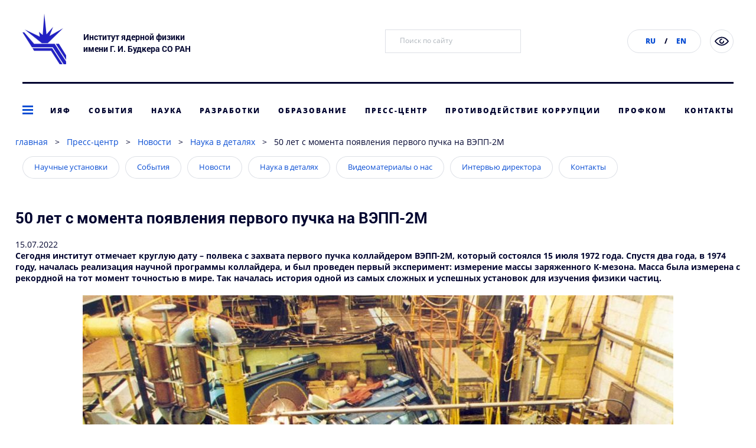

--- FILE ---
content_type: text/html; charset=utf-8
request_url: https://inp.nsk.su/press/novosti/25348-50-let-s-momenta-poyavleniya-pervogo-puchka-na-vepp-2m
body_size: 53897
content:
<!DOCTYPE html>
<meta http-equiv="X-UA-Compatible" content="IE=edge">
<html xmlns="http://www.w3.org/1999/xhtml" xml:lang="ru-ru" lang="ru-ru" dir="ltr">
<head>
	<meta name="viewport" content="width=device-width, initial-scale=1.0" />
  
  
<link rel="icon" href="/templates/beez3/favicon.ico" type="image/x-icon">
<link rel="shortcut icon" href="/templates/beez3/favicon.ico" type="image/x-icon">  
<link rel="stylesheet" type="text/css" href="/templates/beez3/css/reset.css" />
<link rel="stylesheet" type="text/css" href="/templates/beez3/css/grids.css" />
<link rel="stylesheet" type="text/css" href="/templates/beez3/css/style.css" media="screen" />
<link rel="stylesheet" type="text/css" href="/templates/beez3/css/slick.css" media="screen" />
<link rel="stylesheet" type="text/css" href="/templates/beez3/css/slick-theme.css" media="screen" />
<link rel="stylesheet" type="text/css" href="/templates/beez3/css/style-mobile.css" media="screen" />
<link rel="stylesheet" type="text/css" href="/templates/beez3/css/style-tablet.css" media="screen" />

<link rel="stylesheet" type="text/css" href="/templates/beez3/slider.css" media="screen" />
<link rel="stylesheet" href="https://maxcdn.bootstrapcdn.com/font-awesome/4.5.0/css/font-awesome.min.css">

<!-- <link rel="stylesheet" type="text/css" href="/templates/beez3/css/core.min.css" media="screen" /> -->
<!--  <link rel="stylesheet" type="text/css" href="/templates/beez3/css/skin.css" media="screen" /> -->

<script type="text/javascript" src="/templates/beez3/js/jquery.js"></script>
<script type="text/javascript" src="/templates/beez3/js/jquery-ui.js"></script>
<!-- <script type="text/javascript" src="/templates/beez3/js/slick.js" async></script> -->
<script type="text/javascript" src="/templates/beez3/js/jquery.matchHeight.js" async></script>
<script type="text/javascript" src="/templates/beez3/js/imagesloaded.pkgd.min.js" async></script>
<script type="text/javascript" src="/templates/beez3/js/inp.js" async></script>

  	
 		 
  
  
    <!--[if lt IE 9]>
		<script src="/media/jui/js/html5.js"></script>
	<![endif]-->

  
  

  
  
<base href="https://inp.nsk.su/press/novosti/25348-50-let-s-momenta-poyavleniya-pervogo-puchka-na-vepp-2m" />
	<meta http-equiv="content-type" content="text/html; charset=utf-8" />
	<meta name="author" content="Клюшникова Юлия" />
	<meta name="generator" content="Joomla! - Open Source Content Management" />
	<title>50 лет с момента появления первого пучка на ВЭПП-2М</title>
	<link href="/templates/beez3/favicon.ico" rel="shortcut icon" type="image/vnd.microsoft.icon" />
	<link href="https://inp.nsk.su/component/search/?Itemid=103&amp;catid=25348&amp;id=25348&amp;format=opensearch" rel="search" title="Искать ИЯФ" type="application/opensearchdescription+xml" />
	<link href="/plugins/system/jce/css/content.css?e499bdbd26eb7dca89c08a9523827309" rel="stylesheet" type="text/css" />
	<link href="https://inp.nsk.su/modules/mod_bm_slide_login/assets/css/styles.css" rel="stylesheet" type="text/css" />
	<link href="https://inp.nsk.su/modules/mod_bm_cool_menu/assets/css/styles.css" rel="stylesheet" type="text/css" />
	<style type="text/css">
#bm-cool-menu-358 .bm-cool-menu{background-color: #ffffff;border: solid thin #151b54;-moz-border-radius: 4px; -webkit-border-radius: 4px; border-radius: 4px;}#bm-cool-menu-358 .bm-cool-menu ul{background-color: #ffffff;border: solid thin #151b54;-moz-border-radius: 4px; -webkit-border-radius: 4px; border-radius: 4px;}#bm-cool-menu-358 .bm-cool-menu ul a:hover { background-color: #2b65ec;}#bm-cool-menu-358 .bm-cool-menu li.active > a{ background-color: #2b65ec;}#bm-cool-menu-358 .bm-cool-menu a { color: #0b4fd4;}#bm-cool-menu-358 .bm-cool-menu li:hover > a { color: #e5e4e2;}#bm-cool-menu-358 .bm-cool-menu-trigger { background-color: #ffffff; }div.mod_search88 input[type="search"]{ width:auto; }
	</style>
	<script type="application/json" class="joomla-script-options new">{"csrf.token":"80a8508594586362cfd7fc988862e0d8","system.paths":{"root":"","base":""},"system.keepalive":{"interval":3600000,"uri":"\/component\/ajax\/?format=json"}}</script>
	<script src="/media/jui/js/jquery.min.js?e499bdbd26eb7dca89c08a9523827309" type="text/javascript"></script>
	<script src="/media/jui/js/jquery-noconflict.js?e499bdbd26eb7dca89c08a9523827309" type="text/javascript"></script>
	<script src="/media/jui/js/jquery-migrate.min.js?e499bdbd26eb7dca89c08a9523827309" type="text/javascript"></script>
	<script src="/media/jui/js/bootstrap.min.js?e499bdbd26eb7dca89c08a9523827309" type="text/javascript"></script>
	<script src="/media/system/js/caption.js?e499bdbd26eb7dca89c08a9523827309" type="text/javascript"></script>
	<script src="/media/system/js/core.js?e499bdbd26eb7dca89c08a9523827309" type="text/javascript"></script>
	<script src="https://inp.nsk.su/modules/mod_bm_slide_login/assets/js/jquery.hoverIntent.minified.js" type="text/javascript"></script>
	<!--[if lt IE 9]><script src="/media/system/js/polyfill.event.js?e499bdbd26eb7dca89c08a9523827309" type="text/javascript"></script><![endif]-->
	<script src="/media/system/js/keepalive.js?e499bdbd26eb7dca89c08a9523827309" type="text/javascript"></script>
	<!--[if lt IE 9]><script src="/media/system/js/html5fallback.js?e499bdbd26eb7dca89c08a9523827309" type="text/javascript"></script><![endif]-->
	<script type="text/javascript">
jQuery(function($){ initTooltips(); $("body").on("subform-row-add", initTooltips); function initTooltips (event, container) { container = container || document;$(container).find(".hasTooltip").tooltip({"html": true,"container": "body"});} });jQuery(window).on('load',  function() {
				new JCaption('img.caption');
			});
	</script>
   
</head>

<body class="site com_content view-article no-layout no-task itemid-103 ">

	<!-- Body -->
	<div class="media-check"></div>
	<div class="wrapper">
		<div class="page">
			<div class="header-box">
				<header>
					<div class="container_12">
						<div class="grid_6 grid_12_xs middle">
							<div class="logo-box">
								<a href="/" style="text-decoration: none; border-bottom:0px solid" >
<img src="/images/logo/OfficiallogoBINPblue.jpg" width="74" height="86">
  </a>
								<span>Институт ядерной физики<br>имени Г. И. Будкера СО РАН</span>
							</div>
						</div>
						<div class="grid_6 grid_12_xs middle">
							<a href="/?template=accessibility" class="special-version">
								<svg class="center-position" xmlns="http://www.w3.org/2000/svg" width="24" height="15" viewBox="0 0 24 15"><path fill-rule="evenodd" clip-rule="evenodd" fill="#00042F" d="M23.8 8c0 .1-1.3 1.8-3.3 3.5-1.2 1-2.5 1.8-3.8 2.4-1.6.7-3.3 1.1-4.9 1.1-4.1 0-8-2.3-11.6-6.9C0 7.8-.1 7.3.2 7c0-.1 1.3-1.8 3.3-3.5 1.2-1 2.5-1.8 3.8-2.4C8.9.4 10.5 0 12.2 0c4.1 0 8 2.3 11.6 6.9.3.4.3.8 0 1.1zM12.2 1.8C9 1.8 6.3 3.5 4.6 4.9c-1.2 1-2.1 2-2.6 2.6 3.1 3.8 6.4 5.7 9.8 5.7 3.1 0 5.8-1.7 7.5-3.1 1.2-1 2.1-2 2.6-2.6-3.1-3.8-6.4-5.7-9.7-5.7zm-.2 10c-2.3 0-4.1-1.9-4.1-4.3 0-2.3 1.9-4.3 4.1-4.3.5 0 .9.4.9.9s-.4.9-.9.9c-1.3 0-2.4 1.1-2.4 2.4 0 1.3 1.1 2.4 2.4 2.4s2.4-1.1 2.4-2.4c0-.5.4-.9.9-.9s.9.4.9.9c-.1 2.4-1.9 4.4-4.2 4.4z"/></svg>
							</a>
							<div class="lang-box grey">
                              <span><a href="/">RU</a>/<a href="/budker-institute-of-nuclear-physics">EN</a></span>
                            </div>
							<div class="search-box">
								<div class="search mod_search88">
	<form action="/press/novosti" method="post" class="form-inline" role="search">
		<input name="searchword" id="mod-search-searchword88" maxlength="200"  class="inputbox search-query input-medium" type="search" size="20" placeholder="Поиск по сайту" />		<input type="hidden" name="task" value="search" />
		<input type="hidden" name="option" value="com_search" />
		<input type="hidden" name="Itemid" value="103" />
	</form>
</div>

<!--
								<form id="search-form" action="#">
									<input type="text" value="" placeholder="Поиск по сайту">
									<button form="search-form" formaction="#"><svg class="center-position" xmlns="http://www.w3.org/2000/svg" width="18" height="18" viewBox="0 0 18 18"><path fill="#0B4FD4" d="M17.7 16.4l-4.4-4.5c1.1-1.3 1.8-3 1.8-4.7 0-4-3.4-7.3-7.5-7.3S0 3.3 0 7.3s3.4 7.3 7.5 7.3c1.6 0 3-.5 4.3-1.3l4.5 4.5c.2.2.4.3.7.3.3 0 .5-.1.7-.3.4-.4.4-1 0-1.4zM7.5 1.9c3.1 0 5.6 2.4 5.6 5.4s-2.5 5.4-5.6 5.4c-3-.1-5.5-2.5-5.5-5.4s2.5-5.4 5.5-5.4z"/></svg></button>
								</form>
-->
							</div>
						</div>
					</div>
				</header>
				<div class="container_12">
					<div class="grid_12 hide-on-tablet hide-on-mobile">
						<div class="border-line"></div>
					</div>
				</div>
				<div class="menu-box">
					<div class="menu menu-sticky">
						<div class="container_12">
							<div class="grid_12">
							<ul class="justify">
									<li><a href="/" class="dropdown-menu-btn modal-btn" data-modal=".menu"><span></span></a></li>
									<li><a href="/binp" class="menu-item">ИЯФ</a></li>
									<li><a href="/sobytia" class="menu-item">События</a></li>
									<li><a href="/nauka" class="menu-item">Наука</a></li>
									<li><a href="/razrabotki" class="menu-item">Разработки</a></li>
									<li><a href="/obrazovanie" class="menu-item">Образование</a></li>
									<li><a href="/press" class="menu-item">Пресс-центр</a></li>
									<li><a href="/binp/protivodejstvie-korruptsii" class="menu-item">Противодействие коррупции</a></li>
									<li><a href="https://profcombinp.ru/" class="menu-item" target="_blank">Профком</a></li>
                              		<li><a href="/binpkontakty" class="menu-item">Контакты</a></li>
								</ul>
							</div>
						</div>
						<div class="dropdown-menu-box scroll">
							<div class="container_12">
								<div class="grid_3 grid_3_md grid_4_sm grid_12_xs">
									<a class="dropdown-menu-icon-link has-lower-lvl" href="/binp"><svg xmlns="http://www.w3.org/2000/svg" width="26" height="24" viewBox="0 0 26 24"><path fill-rule="evenodd" clip-rule="evenodd" fill="#0B4FD4" d="M13 8.9c1.6 0 2.8 1.4 2.8 3.1 0 1.7-1.3 3.1-2.8 3.1-1.6 0-2.8-1.4-2.8-3.1 0-1.7 1.2-3.1 2.8-3.1zm0 4.6c.8 0 1.4-.7 1.4-1.5s-.6-1.5-1.4-1.5-1.4.7-1.4 1.5.6 1.5 1.4 1.5zm11.5 5.8c-1.7 3.1-7 2.5-11.6.4-3.8 1.7-9.7 3.1-11.5-.4-.8-1.6-.5-3.7.9-6.1-1-.8-1.1-2-.6-3 .6-1.1 1.9-1.5 2.9-.8 1 .6 1.4 2.1.8 3.2-.4.7-1 1.1-1.6 1.1-1.3 2-1.7 3.8-1.1 4.9.9 1.7 4.2 2 8.5.3-.5-.3-.9-.5-1.4-.8-1.6-1-3-2.2-4.3-3.4.4-.3.7-.6 1-1.1 1.2 1.1 2.5 2.2 4 3.2.8.5 1.7 1 2.5 1.4 1.3-.7 1.9-1.1 2.9-1.7 0-.2-.1-.3-.1-.5 0-1.3.9-2.3 2.1-2.3 1.2 0 2.1 1 2.1 2.3 0 1.3-.9 2.3-2.1 2.3-.5 0-.9-.2-1.3-.5-.6.4-.6.4-1.9 1.2 4.3 1.7 7.7 1.4 8.6-.3.8-1.6-.5-4-1.5-5.4-.3.3-.5.6-.8.9-.2-.5-.5-.9-.9-1.2.3-.3.6-.6.8-.9-1.4-1.7-3.3-3.3-5.5-4.6-.8-.5-1.7-1-2.5-1.4-.8.4-1.6.9-2.5 1.4-1.2.7-2.4 1.6-3.5 2.6-.1-.5-.4-.9-.7-1.3 1.1-1 2.3-1.9 3.6-2.8.5-.3.9-.6 1.4-.8-4.3-1.7-7.6-1.5-8.5.3-.3.5-.3 1.3-.1 2.2-.5.2-.9.4-1.3.8-.4-1.5-.4-2.8.2-3.8C2.9 1.9 7.7 1.8 13 4.3c5.3-2.5 10.1-2.4 11.6.4 1 1.9.3 4.5-1.8 7.3 1.5 2.1 3 5 1.7 7.3zM23.3 5.5c-.9-1.7-4.3-2-8.6-.3.5.3.9.5 1.4.8 2.2 1.4 4.2 3.1 5.7 4.8 1.6-2.1 2.2-4.1 1.5-5.3z"/></svg>ИЯФ<svg xmlns="http://www.w3.org/2000/svg" width="7" height="11" viewBox="0 0 7 11"><path fill="#bfc0cb" d="M1.5 0L0 1.5l4 4-4 4L1.5 11 7 5.5 1.5 0z"/></svg></a>
									<div class="dropdown-lower-lvl">
										<div class="link-title">
											<a href="/" class="back"><svg xmlns="http://www.w3.org/2000/svg" width="17" height="15" viewBox="0 0 17 15"><path fill="#0B4FD4" d="M7.6 0l2 1.9-4.3 4.2H17v2.8H5.3l4.3 4.2-2 1.9L0 7.5 7.6 0z"/></svg></a>
											<div>ИЯФ</div>
										</div>
										<div>
											<a href="/binp/rukovodstvobinp">Руководство</a>
											<a href="/binp/uchenyi-sovet">Ученый совет</a>
											<a href="/binp/struktura-instituta">Структура института</a>
											<a href="/binp/konkursy-i-attestatsiya">Конкурсы и аттестация</a>
											<a href="/binp/publikatsii">Публикации</a>
                                  			<a href="/binp/protivodejstvie-korruptsii">Противодействие коррупции</a>
										</div>
									</div>
								</div>
								<div class="grid_3 grid_3_md grid_4_sm grid_12_xs">
									<a class="dropdown-menu-icon-link has-lower-lvl" href="/sobytia"><svg xmlns="http://www.w3.org/2000/svg" width="26" height="24" viewBox="0 0 26 24"><path fill-rule="evenodd" clip-rule="evenodd" fill="#0B4FD4" d="M23.1 22H2.9c-.5 0-.9-.4-.9-.8V4.5c0-.5.4-.8.9-.8h4.2v-.9c0-.4.4-.8.9-.8s.9.4.9.8v.9h8.4v-.9c-.1-.4.3-.8.7-.8.5 0 .9.4.9.8v.9h4.2c.5 0 .9.4.9.8v16.6c0 .5-.4.9-.9.9zm-.8-16.6h-3.4v.9c0 .5-.4.8-.9.8s-.9-.4-.9-.8v-.9H8.8v.9c0 .5-.4.8-.9.8S7 6.7 7 6.3v-.9H3.7v14.9h18.6V5.4zM8 10c.6 0 1.2.5 1.2 1.1 0 .6-.5 1.1-1.2 1.1-.6 0-1.2-.5-1.2-1.1 0-.6.5-1.1 1.2-1.1zm0 4.9c.6 0 1.2.5 1.2 1.1 0 .6-.5 1.1-1.2 1.1-.6 0-1.2-.5-1.2-1.1 0-.5.5-1.1 1.2-1.1zm5-4.9c.6 0 1.2.5 1.2 1.1 0 .6-.5 1.1-1.2 1.1-.6 0-1.2-.5-1.2-1.1 0-.6.6-1.1 1.2-1.1zm0 4.9c.6 0 1.2.5 1.2 1.1 0 .6-.5 1.1-1.2 1.1-.6 0-1.2-.5-1.2-1.1 0-.5.6-1.1 1.2-1.1zm5-4.9c.6 0 1.2.5 1.2 1.1 0 .6-.5 1.1-1.2 1.1-.6 0-1.2-.5-1.2-1.1.1-.6.6-1.1 1.2-1.1zm0 4.9c.6 0 1.2.5 1.2 1.1 0 .6-.5 1.1-1.2 1.1-.6 0-1.2-.5-1.2-1.1.1-.5.6-1.1 1.2-1.1z"/></svg>События<svg xmlns="http://www.w3.org/2000/svg" width="7" height="11" viewBox="0 0 7 11"><path fill="#bfc0cb" d="M1.5 0L0 1.5l4 4-4 4L1.5 11 7 5.5 1.5 0z"/></svg></a>
									<div class="dropdown-lower-lvl">
										<div class="link-title">
											<a href="/" class="back"><svg xmlns="http://www.w3.org/2000/svg" width="17" height="15" viewBox="0 0 17 15"><path fill="#0B4FD4" d="M7.6 0l2 1.9-4.3 4.2H17v2.8H5.3l4.3 4.2-2 1.9L0 7.5 7.6 0z"/></svg></a>
											<div>События</div>
										</div>
										<div>
											<a href="/sobytia/nauchnye-konferentsii">Научные конференции</a>
											<a href="http://inp.nsk.su/sobytia/nauchnye-seminary/">Научные семинары</a>
											<a href="/sobytia/nauchnye-sessii">Научные сессии и совещания</a>
											<a href="/sobytia/konkursy-molodyh-uchenykh">Конкурсы молодых ученых</a>
										</div>
									</div>
								</div>
								<div class="grid_3 grid_3_md grid_4_sm grid_12_xs">
									<a class="dropdown-menu-icon-link has-lower-lvl" href="/nauka"><svg xmlns="http://www.w3.org/2000/svg" width="26" height="24" viewBox="0 0 26 24"><path fill="#0B4FD4" d="M22 18c-.6 0-1.1.2-1.5.4l-4.9-4.9c.3-.4.4-1 .4-1.5 0-1.1-.5-2-1.4-2.5L15.8 6h.2c1.7 0 3-1.3 3-3s-1.3-3-3-3-3 1.3-3 3c0 1.1.5 2 1.4 2.5L13.2 9H13c-1.7 0-3 1.3-3 3 0 .3.1.7.2 1l-3.8 2.5c-.5-.8-1.4-1.3-2.4-1.3-1.7 0-3 1.3-3 3s1.3 3 3 3 3-1.3 3-3v-.3l4-2.7c.5.5 1.2.8 2 .8.6 0 1.1-.2 1.5-.4l4.9 4.9c-.3.4-.4 1-.4 1.5 0 1.7 1.3 3 3 3s3-1.3 3-3-1.3-3-3-3zm-18 .8c-.8 0-1.5-.7-1.5-1.5s.7-1.5 1.5-1.5 1.5.7 1.5 1.5-.7 1.5-1.5 1.5zm9-5.3c-.8 0-1.5-.7-1.5-1.5s.7-1.5 1.5-1.5 1.5.7 1.5 1.5-.7 1.5-1.5 1.5zM14.5 3c0-.8.7-1.5 1.5-1.5s1.5.7 1.5 1.5-.7 1.5-1.5 1.5-1.5-.7-1.5-1.5zM22 22.5c-.8 0-1.5-.7-1.5-1.5s.7-1.5 1.5-1.5 1.5.7 1.5 1.5-.7 1.5-1.5 1.5z"/></svg>Наука<svg xmlns="http://www.w3.org/2000/svg" width="7" height="11" viewBox="0 0 7 11"><path fill="#bfc0cb" d="M1.5 0L0 1.5l4 4-4 4L1.5 11 7 5.5 1.5 0z"/></svg></a>
									<div class="dropdown-lower-lvl">
										<div class="link-title">
											<a href="/" class="back"><svg xmlns="http://www.w3.org/2000/svg" width="17" height="15" viewBox="0 0 17 15"><path fill="#0B4FD4" d="M7.6 0l2 1.9-4.3 4.2H17v2.8H5.3l4.3 4.2-2 1.9L0 7.5 7.6 0z"/></svg></a>
											<div>Наука</div>
										</div>
										<div>
											<a href="/nauka/osnovnye-napravleniya">Основные направления</a>
											<a href="/nauka/issledovatelskaya-infrastruktura">Исследовательская инфраструктура</a>
											<a href="/nauka/nauchnoesotrudnichestvo">Научное сотрудничество</a>
											<a href="/nauka/vazhnejshie-dostizheniya">Важнейшие достижения</a>
											<a href="/nauka/proekty-v-ramkakh-ftsp">Проекты ФЦП</a>
										</div>
									</div>
								</div>
								<div class="grid_3 grid_3_md grid_4_sm grid_12_xs">
									<a class="dropdown-menu-icon-link has-lower-lvl" href="/razrabotki"><svg xmlns="http://www.w3.org/2000/svg" width="26" height="24" viewBox="0 0 26 24"><path fill-rule="evenodd" clip-rule="evenodd" fill="#0B4FD4" d="M23.9 8.8c-.2.6-.5 1.2-1 1.6.1.5.1 1.1.1 1.6s0 1.1-.1 1.6c.5.4.8 1 1 1.6.2.8.1 1.7-.3 2.4l-.4.7c-.6 1-1.7 1.6-2.8 1.6-.3 0-.7-.1-1-.2-.8.7-1.7 1.2-2.7 1.6-.1.6-.4 1.2-.9 1.7-.6.6-1.4.9-2.3.9h-.8c-.9 0-1.7-.3-2.3-.9-.5-.5-.8-1-.9-1.7-1-.4-1.9-.9-2.7-1.6-.4.2-.8.3-1.1.3-1.2 0-2.3-.6-2.8-1.6l-.4-.7c-.4-.7-.5-1.6-.3-2.4.2-.6.5-1.2 1-1.6C3 13.1 3 12.5 3 12s0-1.1.1-1.6c-.5-.4-.8-1-1-1.6-.2-.9-.1-1.7.3-2.5l.4-.7C3.4 4.7 4.5 4 5.7 4c.3 0 .7.1 1 .2.8-.7 1.7-1.2 2.7-1.6.1-.6.5-1.2.9-1.7.6-.6 1.5-.9 2.3-.9h.8c.9 0 1.7.3 2.3.9.5.5.8 1 .9 1.7 1 .4 1.9.9 2.7 1.6.3-.1.7-.2 1-.2 1.2 0 2.3.6 2.8 1.6l.4.7c.5.8.6 1.6.4 2.5zm-1.7-1.7l-.4-.7c-.3-.5-.8-.8-1.4-.8-.3 0-.5.1-.8.2-.3.2-.7.2-1-.1-.9-.8-1.9-1.4-3-1.8-.3 0-.6-.3-.6-.7 0-.9-.7-1.6-1.7-1.6h-.8c-.9 0-1.6.7-1.7 1.6 0 .3-.2.6-.6.8-1.1.4-2.2 1-3 1.8-.1.2-.5.2-.8.1-.2-.2-.5-.2-.7-.2-.6 0-1.2.3-1.5.8l-.4.6c-.4.8-.2 1.8.6 2.3.3.2.4.5.4.9-.1.6-.2 1.2-.2 1.8 0 .6.1 1.2.2 1.8.1.3-.1.7-.4.9-.8.5-1 1.5-.6 2.2l.4.7c.3.5.8.8 1.4.8.3 0 .5-.1.8-.2.2-.2.3-.3.4-.3.2 0 .4.1.5.2.9.8 1.9 1.4 3 1.8.3.1.6.4.6.8 0 .9.7 1.6 1.7 1.6h.8c.9 0 1.6-.7 1.7-1.6 0-.3.2-.6.6-.8 1.1-.4 2.2-1 3-1.8.3-.2.6-.3.9-.1.2.1.5.2.8.2.6 0 1.1-.3 1.4-.8l.4-.7c.5-.8.2-1.8-.6-2.2-.3-.2-.4-.5-.4-.9.1-.6.2-1.2.2-1.8 0-.6-.1-1.2-.2-1.8-.1-.3.1-.7.4-.9.8-.3 1-1.3.6-2.1zm-9.2 12c-3.9 0-7.1-3.2-7.1-7.1 0-3.9 3.2-7.1 7.1-7.1s7.1 3.2 7.1 7.1c0 3.9-3.2 7.1-7.1 7.1zm0-12.6C10 6.5 7.5 9 7.5 12s2.5 5.5 5.5 5.5 5.5-2.5 5.5-5.5S16 6.5 13 6.5z"/></svg>Разработки<svg xmlns="http://www.w3.org/2000/svg" width="7" height="11" viewBox="0 0 7 11"><path fill="#bfc0cb" d="M1.5 0L0 1.5l4 4-4 4L1.5 11 7 5.5 1.5 0z"/></svg></a>
									<div class="dropdown-lower-lvl">
										<div class="link-title">
											<a href="/" class="back"><svg xmlns="http://www.w3.org/2000/svg" width="17" height="15" viewBox="0 0 17 15"><path fill="#0B4FD4" d="M7.6 0l2 1.9-4.3 4.2H17v2.8H5.3l4.3 4.2-2 1.9L0 7.5 7.6 0z"/></svg></a>
											<div>Разработки</div>
										</div>
										<div>
											<a href="/razrabotki/promyshlennye-uskoriteli">Промышленные ускорители</a>
											<a href="/razrabotki/rentgenovskie-skanery">Рентгеновские сканеры</a>
											<a href="/razrabotki/generatory-si">Вигглеры и ондуляторы</a>
										</div>
									</div>
								</div>
								<div class="grid_3 grid_3_md grid_4_sm grid_12_xs">
									<a class="dropdown-menu-icon-link has-lower-lvl" href="/obrazovanie"><svg xmlns="http://www.w3.org/2000/svg" width="26" height="24" viewBox="0 0 26 24"><path fill-rule="evenodd" clip-rule="evenodd" fill="#0B4FD4" d="M25.5 10l-3.1 1.6v6.9c0 .2-.1.4-.2.5 0 .1-2.2 3-9.2 3-7 0-9.2-2.9-9.3-3.1-.1-.1-.2-.3-.2-.5v-6.9l-1.8-1v1.9c0 .5-.4.9-.9.9-.4 0-.8-.3-.8-.8V9.2c0-.3.2-.6.5-.8l12.1-6.3c.2-.1.5-.1.8 0l12.1 6.3c.3.2.5.5.5.8 0 .3-.2.6-.5.8zM5.3 18.1c.6.6 2.7 2.2 7.7 2.2s7.2-1.6 7.7-2.2v-5.6l-7.3 3.8c-.1.1-.3.1-.4.1-.1 0-.3 0-.4-.1l-7.3-3.8v5.6zM13 3.8L2.7 9.2 13 14.5l10.3-5.4L13 3.8zM.9 14.1c.5 0 .9.4.9.9v1c0 .5-.4.9-.9.9S0 16.5 0 16v-1c0-.5.4-.9.9-.9z"/></svg>Образование<svg xmlns="http://www.w3.org/2000/svg" width="7" height="11" viewBox="0 0 7 11"><path fill="#bfc0cb" d="M1.5 0L0 1.5l4 4-4 4L1.5 11 7 5.5 1.5 0z"/></svg></a>
									<div class="dropdown-lower-lvl">
										<div class="link-title">
											<a href="/" class="back"><svg xmlns="http://www.w3.org/2000/svg" width="17" height="15" viewBox="0 0 17 15"><path fill="#0B4FD4" d="M7.6 0l2 1.9-4.3 4.2H17v2.8H5.3l4.3 4.2-2 1.9L0 7.5 7.6 0z"/></svg></a>
											<div>Образование</div>
										</div>
										<div>
											<a href="/obrazovanie/studentam">Базовые кафедры</a>
											<a href="/obrazovanie/dissertatsionnye-sovety">Диссертационные советы</a>
											<a href="/obrazovanie/aspirantura">Аспирантура</a>
											<a href="/obrazovanie/soiskatelyam-nauchnykh-stepenej">Соискателям ученых степеней</a>
										</div>
									</div>
								</div>
								<div class="grid_3 grid_3_md grid_4_sm grid_12_xs">
									<a class="dropdown-menu-icon-link has-lower-lvl" href="/press"><svg xmlns="http://www.w3.org/2000/svg" width="26" height="24" viewBox="0 0 26 24"><path fill-rule="evenodd" clip-rule="evenodd" fill="#0B4FD4" d="M19.8 23.5h-17c-.4 0-.8-.3-.8-.7V1.2c0-.4.4-.7.8-.7h13.5c.2 0 .4.1.6.2l3.3 3.4c.1.1.2.3.2.5v2.5h2.9c.4 0 .8.3.8.7v11.7c-.1 2.3-2 4-4.3 4zM18.7 4.9l-2.9-3H3.6V22h15.2V4.9zm3.7 3.7h-2.1V22c1.2-.2 2.1-1.2 2.1-2.4v-11zM7 5.6h5.2c.4 0 .8.3.8.7 0 .4-.4.7-.8.7H7c-.5 0-.8-.3-.8-.7 0-.4.3-.7.8-.7zm0 5.9h8.4c.4 0 .8.3.8.7 0 .4-.4.7-.8.7H7c-.4 0-.8-.3-.8-.7 0-.3.3-.7.8-.7zm0 3.1h8.4c.4 0 .8.3.8.7 0 .4-.4.7-.8.7H7c-.4 0-.8-.3-.8-.7 0-.4.3-.7.8-.7z"/></svg>Пресс-центр<svg xmlns="http://www.w3.org/2000/svg" width="7" height="11" viewBox="0 0 7 11"><path fill="#bfc0cb" d="M1.5 0L0 1.5l4 4-4 4L1.5 11 7 5.5 1.5 0z"/></svg></a>
									<div class="dropdown-lower-lvl">
										<div class="link-title">
											<a href="/" class="back"><svg xmlns="http://www.w3.org/2000/svg" width="17" height="15" viewBox="0 0 17 15"><path fill="#0B4FD4" d="M7.6 0l2 1.9-4.3 4.2H17v2.8H5.3l4.3 4.2-2 1.9L0 7.5 7.6 0z"/></svg></a>
											<div>Пресс-центр</div>
										</div>
										<div>
											<a href="/press/stati-o-nas">Научные установки</a>
											<a href="/press/sobytiya1">События</a>
											<a href="/press/novosti">Новости</a>
											<a href="/press/nauka-v-detalyakh">Наука в деталях</a>
											<a href="/press/videomaterialy-o-nas">Видеоматериалы о нас</a>
											<a href="/press/intervyu-direktora">Интервью директора</a>
											<a href="/press/kontaktypress">Контакты</a>
										</div>
									</div>
								</div>

                                  
                                  <div class="grid_3 grid_3_md grid_4_sm grid_12_xs">
									<a class="dropdown-menu-icon-link has-lower-lvl" href="https://profcombinp.ru/" class="menu-item" target="_blank"><svg xmlns="http://www.w3.org/2000/svg" width="26" height="24" viewBox="0 0 26 24"><path fill="#0B4FD4" d="M11.9 16.5c3.1 0 5.6-3.1 5.6-6.8 0-3.8-2.5-6.8-5.6-6.8-1.5 0-3 .7-4 2.1-1 1.3-1.6 3-1.6 4.8 0 3.6 2.5 6.7 5.6 6.7zm0-12.2c2.3 0 4.1 2.4 4.1 5.3s-1.9 5.3-4.1 5.3c-2.3 0-4.1-2.4-4.1-5.3-.1-2.9 1.8-5.3 4.1-5.3zm4.7 11.5c-.4 0-.8.3-.8.7 0 .4.3.8.8.8 2.6 0 4.7 2.1 4.7 4.7 0 .3-.3.6-.6.6H3.1c-.3 0-.6-.3-.6-.6 0-2.6 2.1-4.7 4.6-4.7.4 0 .7-.3.7-.8 0-.4-.3-.7-.7-.7C3.7 15.8 1 18.6 1 22c0 1.1.9 2 2.1 2h17.5c1.2 0 2.1-.9 2.1-2.1.1-3.4-2.7-6.1-6.1-6.1zM12.4 2c.5-.3 1.1-.5 1.7-.5 2.3 0 4.1 2.4 4.1 5.3 0 .5-.1 1-.2 1.5-.1.4.2.8.6.9h.2c.3 0 .6-.2.7-.6.1-.6.2-1.2.2-1.9 0-3.8-2.5-6.8-5.6-6.8-.9 0-1.7.2-2.5.7-.4.2-.5.7-.3 1 .3.5.8.6 1.1.4zM19 12.8c-.4 0-.7.3-.7.8 0 .4.3.7.7.7 2.6 0 4.5 2.1 4.5 4.7 0 .1 0 .2-.1.2-.2.4 0 .8.4 1 .1 0 .2.1.3.1.3 0 .6-.2.7-.4.1-.3.2-.6.2-.9 0-3.4-2.6-6.2-6-6.2z"/></svg>Профком<svg xmlns="http://www.w3.org/2000/svg" width="7" height="11" viewBox="0 0 7 11"><path fill="#bfc0cb" d="M1.5 0L0 1.5l4 4-4 4L1.5 11 7 5.5 1.5 0z"/></svg></a>
<!--									<div class="dropdown-lower-lvl">
										<div class="link-title">
											<a href="/" class="back"><svg xmlns="http://www.w3.org/2000/svg" width="17" height="15" viewBox="0 0 17 15"><path fill="#0B4FD4" d="M7.6 0l2 1.9-4.3 4.2H17v2.8H5.3l4.3 4.2-2 1.9L0 7.5 7.6 0z"/></svg></a>
											<div>Профком</div>
										</div>
										<div>
											<a href="/profkom/profkom-news">Новости</a>
											<a href="/profkom/profkom-informiruet">ПФ информирует</a>
											<a href="/profkom/deyatelnost">Деятельность</a>
											<a href="/profkom/struktura">Структура</a>
											<a href="/profkom/istoriya-profkoma">История профкома</a>
											<a href="/profkom/fotografii-meropriyatij">Фотографии мероприятий</a>
											<a href="/profkom/ssylki">Ссылки</a>
										</div>
									</div>
-->
                                  </div>

                                  
                                  
                                  <div class="grid_3 grid_3_md grid_4_sm grid_12_xs">
									<a class="dropdown-menu-icon-link" href="/binpkontakty"><svg xmlns="http://www.w3.org/2000/svg" width="26" height="24" viewBox="0 0 26 24"><path fill-rule="evenodd" clip-rule="evenodd" fill="#0B4FD4" d="M22.2 24H3.8c-1 0-1.8-.8-1.8-1.8V9.8C2 8.8 2.8 8 3.8 8h18.5c1 0 1.8.8 1.8 1.8v12.5c-.1.9-.9 1.7-1.9 1.7zm0-14.5H3.7l9 6.9c.2.1.5.1.7 0l8.8-6.9c.1 0 .1 0 0 0zm.3 1.8l-8.2 6.3c-.4.3-.8.4-1.3.4s-.9-.1-1.3-.4l-8.2-6.3v10.9c0 .1.1.3.3.3h18.5c.1 0 .3-.1.3-.3V11.3zM17 4.8c.3.3.3.8 0 1.1-.1.2-.4.2-.6.2-.2 0-.4-.1-.5-.2-.7-.6-1.9-1-3-1s-2.3.4-3 1c-.2.3-.7.3-.9-.1-.3-.3-.3-.7 0-1 1.1-1 2.8-1.4 4-1.4 1.4 0 3 .6 4 1.4zm1.4-1.3c-.2 0-.4-.1-.5-.2-1.2-1.1-3.1-1.8-4.9-1.8-1.8 0-3.7.7-4.9 1.8-.3.3-.8.2-1.1-.1-.2-.3-.2-.8.1-1C8.6.8 10.9 0 13 0c2.1 0 4.5.9 5.9 2.2.3.3.3.8 0 1.1-.1.1-.3.2-.5.2z"/></svg>Контакты</a>
                                  <br><a href="/ekskursii">Экскурсии</a>

									<div class="dropdown-social-links">
										<a href="https://vk.com/budkerinp" class="vk"><svg xmlns="http://www.w3.org/2000/svg" width="20" height="11.9" viewBox="0 0 20 11.9"><path fill-rule="evenodd" clip-rule="evenodd" fill="#FFF" d="M9.8 11.8H11s.4 0 .5-.2c.2-.2.2-.5.2-.5s0-1.7.7-1.9c.7-.2 1.7 1.6 2.7 2.3.8.5 1.3.4 1.3.4h2.7s1.4-.1.7-1.2c-.1-.1-.4-.8-2-2.4-1.7-1.6-1.5-1.4.6-4.2 1.2-1.7 1.7-2.7 1.6-3.2-.1-.4-1-.3-1-.3h-3s-.2 0-.4.1c-.2 0-.3.3-.3.3s-.5 1.3-1.1 2.4c-1.3 2.4-1.9 2.5-2.1 2.3-.5-.3-.4-1.4-.4-2.1 0-2.3.3-3.3-.7-3.5-.3 0-.5-.1-1.4-.1-1.1 0-2 0-2.5.3-.3.1-.6.5-.4.6.2 0 .6.1.9.5.3.4.3 1.4.3 1.4s.2 2.7-.4 3c-.5.2-1-.3-2.2-2.4-.6-1.1-1.1-2.3-1.1-2.3S4.1.8 4 .7C3.8.6 3.5.5 3.5.5H.6S.2.5 0 .7c-.1.2 0 .5 0 .5s2.2 5.5 4.8 8.2c2.3 2.6 5 2.4 5 2.4z"/></svg></a>
<!--
                                  <a href="https://www.facebook.com/groups/703110833213819/" class="facebook"><svg xmlns="http://www.w3.org/2000/svg" width="9" height="18" viewBox="0 0 9 18"><path fill="#FFF" d="M9 .4C8 .2 7.2 0 6.2 0c-3 0-4.3 1.4-4.3 4v1.9H0v3h1.9V18h3.7V8.9h2.7l.3-3h-3V4.4c0-.8.1-1.3 1.3-1.3.4 0 1.1.1 1.7.2L9 .4z"/></svg></a> -->
<!--										<a href="/" class="twitter"><svg xmlns="http://www.w3.org/2000/svg" width="18" height="15" viewBox="0 0 18 15"><path fill="#FFF" d="M17.7 1.7c-.4.2-.8.3-1.2.4.5-.4.8-1 1-1.6.1-.2-.1-.3-.3-.2-.6.4-1.2.6-1.9.8h-.1c-.1 0-.2 0-.3-.1-.7-.6-1.6-1-2.6-1-.4 0-.8.1-1.2.2-1.3.4-2.3 1.4-2.6 2.7-.1.5-.1 1-.1 1.4v.1h-.1C5.5 4.2 3 2.9 1.3.7 1.2.6 1 .7.9.8.6 1.4.4 2 .4 2.7c0 1.1.4 2 1.2 2.8l-.9-.3c-.1-.1-.3 0-.3.2 0 1.6.9 3 2.3 3.6h-.1c-.2 0-.4 0-.7-.1-.1-.1-.3.1-.2.2.4 1.4 1.6 2.4 3.1 2.6-1.2.8-2.6 1.2-4 1.2H.4c-.2.1-.4.2-.4.3 0 .1 0 .3.1.3 1.7 1 3.5 1.5 5.4 1.5 1.6 0 3.2-.3 4.6-1 1.3-.6 2.4-1.4 3.3-2.5.9-1 1.6-2.2 2.1-3.4.5-1.2.7-2.5.7-3.8v-.1c0-.2.1-.4.2-.5.6-.4 1.2-1 1.6-1.7.1-.1-.1-.3-.3-.3z"/></svg></a>
										<a href="/" class="gplus"><svg xmlns="http://www.w3.org/2000/svg" width="22" height="14" viewBox="0 0 22 14"><path fill-rule="evenodd" clip-rule="evenodd" fill="#FFF" d="M21.6 8.2h-1.7v1.7c0 .2-.2.4-.4.4h-1.4c-.2 0-.4-.2-.4-.4V8.2H16c-.2 0-.4-.2-.4-.4V6.3c0-.2.2-.4.4-.4h1.7V4.3c0-.2.2-.4.4-.4h1.4c.2 0 .4.2.4.4V6h1.7c.2 0 .4.2.4.4v1.4c0 .2-.2.4-.4.4zM7.2 8V6.2c0-.3.2-.5.5-.5h6.4v1.6c-.2 3.7-3.3 6.6-7 6.6-3.9 0-7.1-3.2-7-7C.1 3 3.4-.1 7.3 0c1.8 0 3.5.8 4.7 1.9.2.2.2.5 0 .7l-1.3 1.2c-.2.2-.5.2-.6 0-.9-.7-1.9-1.1-3.1-1.1-2.5 0-4.5 2-4.4 4.5.1 2.3 2 4.1 4.3 4.2 1.9 0 3.5-1.2 4.1-2.9H7.7c-.2-.1-.5-.3-.5-.5z"/></svg></a> 
-->										
									</div>
								</div>
							</div>
						</div>
						<a href="/" class="close menu-close"><svg xmlns="http://www.w3.org/2000/svg" width="14.5" height="15" viewBox="0 0 14.5 15"><path fill-rule="evenodd" clip-rule="evenodd" fill="#0B4FD4" d="M14.5 12.6l-2.1 2.1-5.1-5-5 5.3-2-2.2 4.9-5.3L0 2.4 2.1.3l5.1 5.1 5-5.3 2 2.2-4.9 5.2 5.2 5.1z"/></svg></a>
					</div>
				</div>


				<div class="container_12">
					<div class="row-fluid">

									<!-- Begin Sidebar -->
					<div id="sidebar">
						<div class="sidebar-nav">
						<div style="margin-bottom: 15px;">
						
<div class = "breadcrumbs">
<a href="/" class="pathway">главная</a>    &gt;    <a href="/press" class="pathway">Пресс-центр</a>    &gt;    <a href="/press/novosti" class="pathway">Новости</a>    &gt;    <a href="/press/nauka-v-detalyakh" class="pathway">Наука в деталях</a>    &gt;    <span>50 лет с момента появления первого пучка на ВЭПП-2М</span></div>

						</div style="">
						<div>
						
<script type="text/javascript">
if(typeof jQuery != undefined)
{
    jQuery( document ).ready(function(){
		if (jQuery.browser.msie && jQuery.browser.version.substr(0,1)<7)
		{
			jQuery('#bm-cool-menu-358 li').has('ul').mouseover(function(){
				jQuery(this).children('ul').css('visibility','visible');
			}).mouseout(function(){
				jQuery(this).children('ul').css('visibility','hidden');
			})
		}

		/* Mobile */		
		jQuery("#bm-cool-menu-358 .bm-cool-menu-trigger").on("click", function(){
			jQuery("#bm-cool-menu-358 .bm-cool-menu").slideToggle();
		});

		// iPad
		var isiPad = navigator.userAgent.match(/iPad/i) != null;
		if (isiPad) jQuery('#bm-cool-menu-358 ul').addClass('no-transition');      
    });  
}	
</script><!--<nav id="bm-cool-menu-358" class="bm-cool-menu-wrap"> -->
<div class="grid_12">
	<div class="inner-menu-box">
		<div class="no-spaces">


>
<a href="/press/stati-o-nas" >Научные установки</a><a href="/press/sobytiya1" >События</a><a href="/press/novosti" >Новости</a><a href="/press/nauka-v-detalyakh" >Наука в деталях</a><a href="/press/videomaterialy-o-nas" >Видеоматериалы о нас</a><a href="/press/intervyu-direktora" >Интервью директора</a><a href="/press/kontakty" >Контакты</a>
	<div class="inner-menu-box-btn"><span data-more="Еще" data-less="Свернуть"></span><svg xmlns="http://www.w3.org/2000/svg" width="18" height="4" viewBox="0 0 18 4"><path fill-rule="evenodd" clip-rule="evenodd" fill="#FFF" d="M16 4c-1.1 0-2-.9-2-2s.9-2 2-2 2 .9 2 2-.9 2-2 2zM9 4c-1.1 0-2-.9-2-2s.9-2 2-2 2 .9 2 2-.9 2-2 2zM2 4C.9 4 0 3.1 0 2s.9-2 2-2 2 .9 2 2-.9 2-2 2z"/></svg></div>
	</div>
	<span>Выберите раздел<svg xmlns="http://www.w3.org/2000/svg" width="11" height="7" viewBox="0 0 11 7"><path fill="#00042f" d="M11 1.5L9.5 0l-4 4-4-4L0 1.5 5.5 7 11 1.5z"/></svg></span>
</div>

<!-- </nav> -->
</div>

						</div>
						</div>
					</div>
					<!-- End Sidebar -->
								<main id="content" role="main">
					<!-- Begin Content -->


					<div id="system-message-container">
	</div>

					<article class="item-page">
		<h2>
			50 лет с момента появления первого пучка на ВЭПП-2М		</h2>


	
	

 <dl class="article-info">
 <dt class="article-info-term"></dt>
		<dd class="published">
		15.07.2022		</dd>
 </dl>

	

			
<p><strong>Сегодня институт отмечает круглую дату – полвека с захвата первого пучка коллайдером ВЭПП-2М, который состоялся 15 июля 1972 года. Спустя два года, в 1974 году, началась реализация научной программы коллайдера, и был проведен первый эксперимент: измерение массы заряженного К-мезона. Масса была измерена с рекордной на тот момент точностью в мире. Так началась история одной из самых сложных и успешных установок для изучения физики частиц.</strong></p>
<p><img src="/images/VEPP-2.png" alt="VEPP 2" style="display: block; margin-left: auto; margin-right: auto;" /></p>
<p style="text-align: center;"><span style="font-size: 10pt;"><em>Электрон-позитронный коллайдер ВЭПП-2М, 1990-е.</em></span></p>
<p>О задачах и результатах коллайдера ВЭПП-2М рассказывает главный научный сотрудник ИЯФ СО РАН доктор физико-математических наук Иван Кооп:</p>
<p>– Коллайдер ВЭПП-2М – это третий электрон-позитронный коллайдер ИЯФ. Он проработал до 2000 года, и за это время на нем проведены сотни экспериментов. В том числе была выполнена широкая программа с поляризованными пучками. Наиболее яркий эксперимент состоялся в 1987 году, когда с помощью резонансной деполяризации пучков двумя способами была измерена разница магнитных моментов электрона и позитрона. Это измерение на тот момент было самым точным в мире. Позже такой же по целям эксперимент, но с ультра-холодными электроном и позитроном, захваченными в ловушку, независимо провели наши коллеги в ЦЕРН, и результаты, полученные на обеих установках, совпали. Сейчас это же измерение планируется повторить еще раз, но уже на другом коллайдере ИЯФ – ВЭПП-4М, из-за большего периметра этой установки можно получить более точные данные, чем ранее.</p>
<p>Но самый значимый эксперимент, проведенный на коллайдере ВЭПП-2М – это измерение сечения рождения адронов в области самых низких энергий. Они начинаются с порога рождения пи-мезонов – 150 МэВ в каждом пучке, а наибольший вклад был получен на энергии 360 МэВ на пучок. Именно на низких энергиях можно получить максимальный вклад в расчеты, а точность измерений при этом должна быть лучше четверти процента. Это сложная задача! Лев Митрофанович Барков, который курировал эти работы, пообещал Вернону Хьюзу, что мы измерим сечение рождения адронов, и мы выполнили обещание.</p>
<p>После окончания работы ВЭПП-2М был создан новый коллайдер – ВЭПП-2000, научные задачи которого во многом продолжают программу своего предшественника.</p>
<p>&nbsp;</p>
		
<ul class="pager pagenav">
	<li class="previous">
		<a class="hasTooltip" title="База отдыха «Разлив»: три очереди развития" aria-label="Предыдущий материал: База отдыха «Разлив»: три очереди развития" href="/press/nauka-v-detalyakh/25368-baza-otdykha-razliv-tri-ocheredi-razvitiya2" rel="prev">
			<span class="icon-chevron-left" aria-hidden="true"></span> <span aria-hidden="true">Назад</span>		</a>
	</li>
	<li class="next">
		<a class="hasTooltip" title="Публичная лекция о ЦКП &quot;СКИФ&quot;" aria-label="Следующий материал: Публичная лекция о ЦКП &quot;СКИФ&quot;" href="/press/nauka-v-detalyakh/25299-publichnaya-lektsiya-o-tskp-skif2" rel="next">
			<span aria-hidden="true">Вперед</span> <span class="icon-chevron-right" aria-hidden="true"></span>		</a>
	</li>
</ul>

		</article>
					
					<!-- End Content -->
				</main>
								
                  </div>
				
                </div>

			</div>
		</div>	
		<footer>
			<div class="footer-menu">
				<div class="container_12">
					<div class="grid_3 grid_4_md grid_12_sm grid_12_xs footer-menu-item">
						<a href="/binp">ИЯФ<svg xmlns="http://www.w3.org/2000/svg" width="11" height="7" viewBox="0 0 11 7"><path fill="#4e506c" d="M11 1.5L9.5 0l-4 4-4-4L0 1.5 5.5 7 11 1.5z"/></svg></a>
						<div class="expand-menu">
							<a href="/binp/rukovodstvobinp">Руководство</a>
							<a href="/binp/uchenyi-sovet">Ученый совет</a>
							<a href="/binp/struktura-instituta">Структура института</a>
							<a href="/binp/konkursy-i-attestatsiya">Конкурсы и аттестация</a>
							<a href="/binp/publikatsii">Публикации</a>
                  			<a href="/binp/protivodejstvie-korruptsii">Противодействие коррупции</a>
						</div>
					</div>
					<div class="grid_3 grid_4_md grid_12_sm grid_12_xs footer-menu-item">
						<a href="/sobytia">События<svg xmlns="http://www.w3.org/2000/svg" width="11" height="7" viewBox="0 0 11 7"><path fill="#4e506c" d="M11 1.5L9.5 0l-4 4-4-4L0 1.5 5.5 7 11 1.5z"/></svg></a>
						<div class="expand-menu">
							<a href="/sobytia/nauchnye-konferentsii">Научные конференции</a>
							<a href="http://inp.nsk.su/sobytia/nauchnye-seminary/">Научные семинары</a>
							<a href="/sobytia/nauchnye-sessii">Научные сессии и совещания</a>
							<a href="/sobytia/konkursy-molodyh-uchenykh">Конкурсы молодых ученых</a>
						</div>
					</div>
					<div class="grid_3 grid_4_md grid_12_sm grid_12_xs footer-menu-item">
						<a href="/nauka">Наука<svg xmlns="http://www.w3.org/2000/svg" width="11" height="7" viewBox="0 0 11 7"><path fill="#4e506c" d="M11 1.5L9.5 0l-4 4-4-4L0 1.5 5.5 7 11 1.5z"/></svg></a>
						<div class="expand-menu">
							<a href="/nauka/osnovnye-napravleniya">Основные направления</a>
							<a href="/nauka/issledovatelskaya-infrastruktura">Исследовательская инфраструктура</a>
							<a href="/nauka/nauchnoesotrudnichestvo">Научное сотрудничество</a>
							<a href="/nauka/vazhnejshie-dostizheniya">Важнейшие достижения</a>
							<a href="/nauka/proekty-v-ramkakh-ftsp">Проекты ФЦП</a>
						</div>
					</div>
					<div class="grid_3 grid_4_md grid_12_sm grid_12_xs footer-menu-item">
						<a href="/razrabotki">Разработки<svg xmlns="http://www.w3.org/2000/svg" width="11" height="7" viewBox="0 0 11 7"><path fill="#4e506c" d="M11 1.5L9.5 0l-4 4-4-4L0 1.5 5.5 7 11 1.5z"/></svg></a>
						<div class="expand-menu">
							<a href="/razrabotki/promyshlennye-uskoriteli">Промышленные ускорители</a>
							<a href="/razrabotki/rentgenovskie-skanery">Рентгеновские сканеры</a>
							<a href="/razrabotki/generatory-si">Вигглеры и ондуляторы</a>
						</div>
					</div>
					<div class="grid_3 grid_4_md grid_12_sm grid_12_xs footer-menu-item">
						<a href="/obrazovanie">Образование<svg xmlns="http://www.w3.org/2000/svg" width="11" height="7" viewBox="0 0 11 7"><path fill="#4e506c" d="M11 1.5L9.5 0l-4 4-4-4L0 1.5 5.5 7 11 1.5z"/></svg></a>
						<div class="expand-menu">
							<a href="/obrazovanie/studentam">Базовые кафедры</a>
							<a href="/obrazovanie/dissertatsionnye-sovety">Диссертационные советы</a>
							<a href="/obrazovanie/aspirantura">Аспирантура</a>
							<a href="/obrazovanie/soiskatelyam-nauchnykh-stepenej">Соискателям ученых степеней</a>
						</div>
					</div>
					<div class="grid_3 grid_4_md grid_12_sm grid_12_xs footer-menu-item">
						<a href="/press">Пресс-центр<svg xmlns="http://www.w3.org/2000/svg" width="11" height="7" viewBox="0 0 11 7"><path fill="#4e506c" d="M11 1.5L9.5 0l-4 4-4-4L0 1.5 5.5 7 11 1.5z"/></svg></a>
						<div class="expand-menu">

							<a href="/press/stati-o-nas">Научные установки</a>
							<a href="/press/sobytiya1">События</a>
							<a href="/press/novosti">Новости</a>
							<a href="/press/nauka-v-detalyakh">Наука в деталях</a>
							<a href="/press/videomaterialy-o-nas">Видеоматериалы о нас</a>
							<a href="/press/intervyu-direktora">Интервью директора</a>
							<a href="/press/kontakty">Контакты</a>
						</div>
					</div>
<!--
                  <div class="grid_3 grid_4_md grid_12_sm grid_12_xs footer-menu-item">
						<a href="/profkom">Профком<svg xmlns="http://www.w3.org/2000/svg" width="11" height="7" viewBox="0 0 11 7"><path fill="#4e506c" d="M11 1.5L9.5 0l-4 4-4-4L0 1.5 5.5 7 11 1.5z"/></svg></a>
						<div class="expand-menu">
							<a href="/profkom/profkom-news">Новости</a>
							<a href="/profkom/profkom-informiruet">ПФ информирует</a>
							<a href="/profkom/deyatelnost">Деятельность</a>
							<a href="/profkom/struktura">Структура</a>
							<a href="/profkom/istoriya-profkoma">История профкома</a>
							<a href="/profkom/fotografii-meropriyatij">Фотографии мероприятий</a>
						</div>
					</div>
-->
                  
                  <div class="grid_3 grid_8_md grid_12_sm grid_12_xs footer-menu-item">
						<a href="/binpkontakty">Контакты</a>
						<div class="contacts-box">
<!--							<p>Пресс-служба:</p> -->
							<div class="clearfix">
								<svg xmlns="http://www.w3.org/2000/svg" width="16" height="16" viewBox="0 0 16 16"><path fill="#0B4FD4" d="M15.6 12.7l-2.5-2.5c-.5-.5-1.3-.5-1.8 0l-1.2 1.2c-.1 0-.2-.1-.2-.1-.8-.4-1.9-1-3-2.2-1.2-1.1-1.8-2.2-2.2-3 0-.1-.1-.2-.1-.2l.8-.8.4-.4c.5-.5.5-1.3 0-1.8L3.4.4c-.5-.5-1.3-.5-1.8 0l-.7.7c-.2.3-.4.6-.6 1-.1.4-.2.7-.3 1-.3 2.8 1 5.2 4.3 8.6C9 16.4 12.7 16 12.8 16c.4 0 .7-.1 1-.3.4-.1.7-.3 1-.6l.7-.7c.6-.4.6-1.3.1-1.7z"/></svg>
								<div class="float-left">
									Телефон
								</div>
								<div class="float-right">
									<div class="phone">+7 (383) 329-47-60</div>
								</div>
							</div>
							<div class="clearfix">
								<svg xmlns="http://www.w3.org/2000/svg" width="16" height="12" viewBox="0 0 16 12"><path fill-rule="evenodd" clip-rule="evenodd" fill="#0B4FD4" d="M12 6.6c.9-.6 1.9-1.2 3.1-2 .3-.2.6-.5.9-.7v6.6l-4-3.9zm2.5-2.9c-1.4 1-2.5 1.7-3.3 2.2-.4.3-.7.5-.9.6 0 0-.1 0-.1.1-.1 0-.1.1-.2.2-.3.1-.4.2-.6.3-.1 0-.2.1-.4.2s-.4.2-.5.3H8c-.1 0-.3 0-.4-.1-.2 0-.4-.1-.6-.2-.2-.1-.3-.2-.4-.2-.2-.1-.3-.2-.5-.4-.1 0-.2-.1-.3-.1-.1 0-.1-.1-.1-.1-.2-.2-.5-.4-.9-.6-.4-.3-.9-.6-1.4-1-1-.7-1.6-1.1-1.8-1.2-.4-.2-.7-.6-1-1-.4-.4-.6-.8-.6-1.1C0 1.2.1.8.4.5.6.1 1 0 1.4 0h13.1c.4 0 .7.1 1 .4.4.3.5.6.5 1s-.1.9-.4 1.3c-.3.4-.7.7-1.1 1zM4 6.6l-4 3.8V3.9c.3.3.6.5.9.7 1.3.8 2.3 1.5 3.1 2zm1.3 1c.4.2.7.4.9.5.2.1.5.3.8.4.4.1.7.2 1 .2.3 0 .6-.1 1-.2s.6-.3.8-.4c.2-.1.5-.3.9-.5.1-.1.2-.1.3-.2l4.5 4.3c-.3.2-.6.3-.9.3H1.4c-.4 0-.7-.1-.9-.3L5 7.3l.3.3z"/></svg>
								<div class="float-left">
									E-mail
								</div>
								<div class="float-right">
									<a href="mailto:press@inp.nsk.su">inp@inp.nsk.su</a>
								</div>
							</div>
						</div>
                      	<br><a href="/ekskursii">Экскурсии</a>
                      </div>
				</div>
			</div>
			<div class="container_12">
				<div class="grid_3 grid_4_md grid_12_sm grid_12_xs middle">
					<div class="footer-btn">

                      
                      
                      <div id="bm_slide_login_347" class="bm_slide_login">
	        <div class="bm_login_label"><i class="icon-key icon-small"></i> Вход на сайт</div>
        <div class="bm_clear"></div>
        
	<div class="bm_login_from " style="width:200px">
		
<form action="/press/novosti" method="post" id="login-form"  class="form-1">
	<p class="field">
		<input id="modlgn-username" type="text" name="username" placeholder="User Name" />
		<i class="icon-user icon-large"></i>
	</p>
		<p class="field">
			<input id="modlgn-passwd" type="password" name="password" placeholder="Пароль" />
			<i class="icon-lock icon-large"></i>
	</p>
		<div id="form-login-remember" class="control-group checkbox">
		<input id="modlgn-remember" type="checkbox" name="remember" class="inputbox" value="yes"/>
		<label for="modlgn-remember" class="control-label">Remember Me</label>
	</div>
		<div id="form-login-submit" class="control-group">
		<div class="controls">
			<button type="submit" tabindex="0" name="Submit" class="btn-submit">Войти</button>
		</div>
	</div>
	<!--
		<ul class="unstyled">
					<li>
				<a href="/component/users/?view=remind">
				Forgot your username?</a>
			</li>
			<li>
				<a href="/component/users/?view=reset">
				Forgot your password?</a>
			</li>
		</ul>
-->
	<input type="hidden" name="option" value="com_users" />
	<input type="hidden" name="task" value="user.login" />
	<input type="hidden" name="return" value="aW5kZXgucGhwP29wdGlvbj1jb21fY29udGVudCZ2aWV3PWFydGljbGUmY2F0aWQ9MjUzNDgmaWQ9MjUzNDgmSXRlbWlkPTEwMw==" />
	<input type="hidden" name="80a8508594586362cfd7fc988862e0d8" value="1" /></form>		
       
	</div>
    
</div>
 
	<script>
        jQuery('document').ready(function(){
            jQuery('#bm_slide_login_347 .bm_login_label').click(function(){
                    jQuery('#bm_slide_login_347 .bm_login_from').toggle( "fast", function() {
                        // Animation complete.
                    });
            }); 

        })
    </script>

<!--                      <p><a href="/" class="btn">Вход на сайт</a></p> -->
                      
                      
                      
                      
                      
					</div>
				</div>
				<div class="grid_9 grid_8_md grid_12_sm grid_12_xs middle">
					<div class="footer-social-links center-on-tablet center-on-mobile">
						<a href="https://vk.com/budkerinp" class="vk" target="_blank"><svg xmlns="http://www.w3.org/2000/svg" width="20" height="11.9" viewBox="0 0 20 11.9"><path fill-rule="evenodd" clip-rule="evenodd" fill="#FFF" d="M9.8 11.8H11s.4 0 .5-.2c.2-.2.2-.5.2-.5s0-1.7.7-1.9c.7-.2 1.7 1.6 2.7 2.3.8.5 1.3.4 1.3.4h2.7s1.4-.1.7-1.2c-.1-.1-.4-.8-2-2.4-1.7-1.6-1.5-1.4.6-4.2 1.2-1.7 1.7-2.7 1.6-3.2-.1-.4-1-.3-1-.3h-3s-.2 0-.4.1c-.2 0-.3.3-.3.3s-.5 1.3-1.1 2.4c-1.3 2.4-1.9 2.5-2.1 2.3-.5-.3-.4-1.4-.4-2.1 0-2.3.3-3.3-.7-3.5-.3 0-.5-.1-1.4-.1-1.1 0-2 0-2.5.3-.3.1-.6.5-.4.6.2 0 .6.1.9.5.3.4.3 1.4.3 1.4s.2 2.7-.4 3c-.5.2-1-.3-2.2-2.4-.6-1.1-1.1-2.3-1.1-2.3S4.1.8 4 .7C3.8.6 3.5.5 3.5.5H.6S.2.5 0 .7c-.1.2 0 .5 0 .5s2.2 5.5 4.8 8.2c2.3 2.6 5 2.4 5 2.4z"/></svg></a>

                        
                        
                        
                        
                        <!--						<a href="https://www.facebook.com/inp.nsk/" class="facebook" target="_blank"><svg xmlns="http://www.w3.org/2000/svg" width="9" height="18" viewBox="0 0 9 18"><path fill="#FFF" d="M9 .4C8 .2 7.2 0 6.2 0c-3 0-4.3 1.4-4.3 4v1.9H0v3h1.9V18h3.7V8.9h2.7l.3-3h-3V4.4c0-.8.1-1.3 1.3-1.3.4 0 1.1.1 1.7.2L9 .4z"/></svg></a>
                      <a href="https://www.instagram.com/budker_inp/" class="instagram" target="_blank"><svg xmlns="http://www.w3.org/2000/svg" width="9" height="18" viewBox="0 0 8 22"><path d="M7.8,2H16.2C19.4,2 22,4.6 22,7.8V16.2A5.8,5.8 0 0,1 16.2,22H7.8C4.6,22 2,19.4 2,16.2V7.8A5.8,5.8 0 0,1 7.8,2M7.6,4A3.6,3.6 0 0,0 4,7.6V16.4C4,18.39 5.61,20 7.6,20H16.4A3.6,3.6 0 0,0 20,16.4V7.6C20,5.61 18.39,4 16.4,4H7.6M17.25,5.5A1.25,1.25 0 0,1 18.5,6.75A1.25,1.25 0 0,1 17.25,8A1.25,1.25 0 0,1 16,6.75A1.25,1.25 0 0,1 17.25,5.5M12,7A5,5 0 0,1 17,12A5,5 0 0,1 12,17A5,5 0 0,1 7,12A5,5 0 0,1 12,7M12,9A3,3 0 0,0 9,12A3,3 0 0,0 12,15A3,3 0 0,0 15,12A3,3 0 0,0 12,9Z" /></svg></a>
-->
                      <a href="https://ok.ru/group/70000003927080"  target="_blank" ><img src="https://ok.ru/res/i/logo_ok_32-r23.png"></a>
                      <a href="https://t.me/BudkerINP"  target="_blank" ><img src="https://telegram.org/img/favicon-32x32.png"></a>
                      <a href="/pogoda-v-akademgorodke" title="Погода в Академгородке" target="_blank" ><img src="/images/weather.png"></a>
                      
                      <!--
						<a href="/" class="twitter"><svg xmlns="http://www.w3.org/2000/svg" width="18" height="15" viewBox="0 0 18 15"><path fill="#FFF" d="M17.7 1.7c-.4.2-.8.3-1.2.4.5-.4.8-1 1-1.6.1-.2-.1-.3-.3-.2-.6.4-1.2.6-1.9.8h-.1c-.1 0-.2 0-.3-.1-.7-.6-1.6-1-2.6-1-.4 0-.8.1-1.2.2-1.3.4-2.3 1.4-2.6 2.7-.1.5-.1 1-.1 1.4v.1h-.1C5.5 4.2 3 2.9 1.3.7 1.2.6 1 .7.9.8.6 1.4.4 2 .4 2.7c0 1.1.4 2 1.2 2.8l-.9-.3c-.1-.1-.3 0-.3.2 0 1.6.9 3 2.3 3.6h-.1c-.2 0-.4 0-.7-.1-.1-.1-.3.1-.2.2.4 1.4 1.6 2.4 3.1 2.6-1.2.8-2.6 1.2-4 1.2H.4c-.2.1-.4.2-.4.3 0 .1 0 .3.1.3 1.7 1 3.5 1.5 5.4 1.5 1.6 0 3.2-.3 4.6-1 1.3-.6 2.4-1.4 3.3-2.5.9-1 1.6-2.2 2.1-3.4.5-1.2.7-2.5.7-3.8v-.1c0-.2.1-.4.2-.5.6-.4 1.2-1 1.6-1.7.1-.1-.1-.3-.3-.3z"/></svg></a>
						<a href="/" class="gplus"><svg xmlns="http://www.w3.org/2000/svg" width="22" height="14" viewBox="0 0 22 14"><path fill-rule="evenodd" clip-rule="evenodd" fill="#FFF" d="M21.6 8.2h-1.7v1.7c0 .2-.2.4-.4.4h-1.4c-.2 0-.4-.2-.4-.4V8.2H16c-.2 0-.4-.2-.4-.4V6.3c0-.2.2-.4.4-.4h1.7V4.3c0-.2.2-.4.4-.4h1.4c.2 0 .4.2.4.4V6h1.7c.2 0 .4.2.4.4v1.4c0 .2-.2.4-.4.4zM7.2 8V6.2c0-.3.2-.5.5-.5h6.4v1.6c-.2 3.7-3.3 6.6-7 6.6-3.9 0-7.1-3.2-7-7C.1 3 3.4-.1 7.3 0c1.8 0 3.5.8 4.7 1.9.2.2.2.5 0 .7l-1.3 1.2c-.2.2-.5.2-.6 0-.9-.7-1.9-1.1-3.1-1.1-2.5 0-4.5 2-4.4 4.5.1 2.3 2 4.1 4.3 4.2 1.9 0 3.5-1.2 4.1-2.9H7.7c-.2-.1-.5-.3-.5-.5z"/></svg></a>
-->
						</div>
					<div class="row">
						<div class="grid_6 grid_12_sm grid_12_xs center-on-tablet center-on-mobile"><p><small>&copy; 2026 ИЯФ</small></p></div>

					</div>
				</div>
			</div>
		</footer>
	</div>

<!-- <script type="text/javascript" src="/templates/beez3/js/jquery-migrate-1.2.1.min.js"></script> -->

  
  
    <script>
        $(function() {
            $('input').each(function(){
            if ($(this).attr('type') == 'text' || $(this).attr('type') == 'search') {
                var val = $(this).attr('placeholder');
                $(this).val(val);
                }
                $(this).focus(function(){
                if ($(this).val() == $(this).attr('placeholder')
                {
                 $(this).val('');
                }
                });
                $(this).blur(function(){
                if ($(this).val() == '')
                {
                 $(this).val($(this).attr('placeholder'));
                }
                });
                });
                    $('textarea').each(function(){
                        var val = $(this).attr('placeholder');
                        $(this).val(val);
                $(this).focus(function(){
                if ($(this).val() == $(this).attr('placeholder'))
                {
                 $(this).val('');
                }
                });
                $(this).blur(function(){
                if ($(this).val() == '')
                {
                 $(this).val($(this).attr('placeholder'));
                }
                });
            });
        });
    </script>
<![endif]-->
<!--
*************************************************

<script>
  (function(i,s,o,g,r,a,m){i['GoogleAnalyticsObject']=r;i[r]=i[r]||function(){
  (i[r].q=i[r].q||[]).push(arguments)},i[r].l=1*new Date();a=s.createElement(o),
  m=s.getElementsByTagName(o)[0];a.async=1;a.src=g;m.parentNode.insertBefore(a,m)
  })(window,document,'script','//www.google-analytics.com/analytics.js','ga');

  ga('create', 'UA-73767964-2', 'auto');
  ga('send', 'pageview');

</script>
-->
  
<!-- Yandex.Metrika counter -->
<script type="text/javascript" >
   (function(m,e,t,r,i,k,a){m[i]=m[i]||function(){(m[i].a=m[i].a||[]).push(arguments)};
   m[i].l=1*new Date();
   for (var j = 0; j < document.scripts.length; j++) {if (document.scripts[j].src === r) { return; }}
   k=e.createElement(t),a=e.getElementsByTagName(t)[0],k.async=1,k.src=r,a.parentNode.insertBefore(k,a)})
   (window, document, "script", "https://mc.yandex.ru/metrika/tag.js", "ym");

   ym(94024914, "init", {
        clickmap:true,
        trackLinks:true,
        accurateTrackBounce:true
   });
</script>
<noscript><div><img src="https://mc.yandex.ru/watch/94024914" style="position:absolute; left:-9999px;" alt="" /></div></noscript>
<!-- /Yandex.Metrika counter -->  
  
</body>
</html>


--- FILE ---
content_type: text/css
request_url: https://inp.nsk.su/templates/beez3/css/reset.css
body_size: 1500
content:
/* `XHTML, HTML4, HTML5 Reset
----------------------------------------------------------------------------------------------------*/

abbr,acronym,address,applet,article,aside,audio,b,big,blockquote,body,canvas,caption,center,cite,code,dd,del,details,dfn,dialog,div,dl,dt,em,embed,fieldset,figcaption,figure,font,footer,form,h1,h2,h3,h4,h5,h6,header,hgroup,hr,html,i,iframe,img,ins,kbd,label,legend,mark,menu,meter,nav,object,output,ol,p,pre,progress,q,rp,rt,ruby,s,samp,section,small,strike,sub,summary,sup,span,table,tbody,td,tfoot,th,thead,time,tr,tt,u,ul,li,var,video,xmp {
  border: 0;
  margin: 0;
  padding: 0;
  font-weight: 400;
  font-size: 14px;
}
strong, em, span {
	font-size: inherit;
	font-weight: inherit;
}

html,
body {
  height: 100%;
}

section, article {
	display: block;
}

b,
strong {
  font-weight: 600;
}

img {
  color: transparent;
  font-size: 0;
  vertical-align: middle;
  -ms-interpolation-mode: bicubic;
}
svg {
	vertical-align: middle;
	display: inline-block;
	overflow: visible;
}
table {
  border-collapse: collapse;
  border-spacing: 0;
}

th,
td,
caption {
  font-weight: normal;
  vertical-align: top;
}

q {
  quotes: none;
}

q:before,
q:after {
  content: '';
  content: none;
}

sub,
sup {
  font-size: 50% !important;
	font-weight: inherit;
}

sub,
sup {
  line-height: 0;
  position: relative;
  vertical-align: baseline;
}

sub {
  bottom: -0.25em;
}

sup {
  top: -0.7em;
}

--- FILE ---
content_type: text/css
request_url: https://inp.nsk.su/modules/mod_bm_slide_login/assets/css/styles.css
body_size: 30468
content:
/** module bm slide login **/
@import url('font-awesome.css');

.bm_slide_login{position: relative; clear:both;}
.bm_clear{ position:relative; clear:both; overflow:hidden;}
.bm_slide_login  .control-group {
    margin-bottom: 9px;
}

.bm_slide_login  .input-append,.bm_slide_login  .input-prepend {
    display: inline-block;
    font-size: 0;
    margin-bottom: 0px;
    vertical-align: middle;
    white-space: nowrap;
}

.bm_slide_login  .input-prepend .add-on:first-child,.bm_slide_login  .input-prepend .btn:first-child {
    border-radius: 3px 0 0 3px;
}
.bm_slide_login .input-prepend .add-on,.bm_slide_login  .input-prepend .btn {
    margin-right: -1px;
}

.bm_slide_login .input-append .add-on,.bm_slide_login  .input-prepend .add-on {
    background-color: #EEEEEE;
    border: 1px solid #CCCCCC;
    display: inline-block;
    font-size: 13px;
    font-weight: normal;
    height: 18px;
    line-height: 18px;
    min-width: 16px;
    padding: 4px 5px;
    text-align: center;
    text-shadow: 0 1px 0 #FFFFFF;
    width: auto;
}
.bm_slide_login .bm_slide_login .form-inline .radio,.bm_slide_login  .bm_slide_login .form-inline .checkbox {
    margin-bottom: 0;
    padding-left: 0;
    vertical-align: middle;
}

.bm_slide_login  .bm_slide_login .form-inline label,.bm_slide_login  .bm_slide_login .form-inline .btn-group {
    display: inline-block; margin-bottom: 5px;
}

.bm_slide_login .form-inline .radio input[type="radio"],.bm_slide_login  .bm_slide_login .form-inline .checkbox input[type="checkbox"] {
    float: left;
    margin-left: 0;
    margin-right: 3px;
}

.bm_slide_login  ul.unstyled,.bm_slide_login  ol.unstyled {
    list-style: none outside none;
    margin-left: 0;
	padding: 0;
}

.bm_slide_login  input[type="text"]:focus, input[type="password"]:focus{
    border-color: rgba(82, 168, 236, 0.8);
    box-shadow: 0 1px 1px rgba(0, 0, 0, 0.075) inset, 0 0 8px rgba(82, 168, 236, 0.6);
    outline: 0 none;
}

.bm_slide_login .bm_login_from{z-index:99999; display:none; }
.bm_slide_login .bm_form_full{position: relative; z-index:99999; display:block;}
.bm_slide_login .bm_login_label:hover + .bm_login_from{z-index:999999;}
.bm_login_from  label{color:#666666; font-size:12px;}
.bm_slide_login .bm_login_label{
    /* Width and position */
	height:auto;
    padding: 4px;
  
    /* Styles */
    box-shadow:
        inset 0 1px 0 rgba(255,255,255,0.3),
        inset 0 10px 10px rgba(255,255,255,0.1);
    border-radius: 3px;
    background: #38a6f0;
    cursor:pointer;
  
    /* Font styles */
    color: white;
    font-weight: bold;
    font-size: 10pt;
	text-align:center;
	float:left;
}

/** For special theme **/

.bm_slide_login *,
.bm_slide_login *:after,
.bm_slide_login *:before {
    -webkit-box-sizing: border-box;
    -moz-box-sizing: border-box;
    -ms-box-sizing: border-box;
    -o-box-sizing: border-box;
    box-sizing: border-box;
    padding: 0;
    margin: 0;
}

.clearfix:after {
    content: "";
    display: table;
    clear: both;
}

.bm_slide_login .form-1 {
    /* Size & position */
    width: auto;
    padding: 10px;
    position: relative; /* For the submit button positioning */

    /* Styles */
    box-shadow: 
        0 0 1px rgba(0, 0, 0, 0.3), 
        0 3px 7px rgba(0, 0, 0, 0.3), 
        inset 0 1px rgba(255,255,255,1),
        inset 0 -3px 2px rgba(0,0,0,0.25);
    border-radius: 5px;
    background: white; /* Fallback */
    background: -moz-linear-gradient(#eeefef, #ffffff 10%);
    background: -ms-linear-gradient(#eeefef, #ffffff 10%);
    background: -o-linear-gradient(#eeefef, #ffffff 10%);
    background: -webkit-gradient(linear, 0 0, 0 100%, from(#eeefef), color-stop(0.1, #ffffff));
    background: -webkit-linear-gradient(#eeefef, #ffffff 10%);
    background: linear-gradient(#eeefef, #ffffff 10%);
}

.bm_slide_login .form-1 .field {
    position: relative; /* For the icon positioning */
}

.bm_slide_login .form-1 .field i {
    /* Size and position */
    left: 0px;
    top: 0px;
    position: absolute;
    height: 36px;
    width: 36px;

    /* Line */
    border-right: 1px solid rgba(0, 0, 0, 0.1);
    box-shadow: 1px 0 0 rgba(255, 255, 255, 0.7);

    /* Styles */
    color: #777777;
    text-align: center;
    line-height: 42px;
    -webkit-transition: all 0.3s ease-out;
    -moz-transition: all 0.3s ease-out;
    -ms-transition: all 0.3s ease-out;
    -o-transition: all 0.3s ease-out;
    transition: all 0.3s ease-out;
    pointer-events: none;
}

.bm_slide_login .form-1 input[type=text],
.bm_slide_login .form-1 input[type=password] {
    font-family: 'Lato', Calibri, Arial, sans-serif;
    font-size: 13px;
    font-weight: 400;
    text-shadow: 0 1px 0 rgba(255,255,255,0.8);
    /* Size and position */
    width: 100%;
	height: 100%;
    padding: 10px 18px 10px 45px;

    /* Styles */
    border: none; /* Remove the default border */
    box-shadow: 
        inset 0 0 5px rgba(0,0,0,0.1),
        inset 0 3px 2px rgba(0,0,0,0.1);
    border-radius: 3px;
    background: #f9f9f9;
    color: #777;
    -webkit-transition: color 0.3s ease-out;
    -moz-transition: color 0.3s ease-out;
    -ms-transition: color 0.3s ease-out;
    -o-transition: color 0.3s ease-out;
    transition: color 0.3s ease-out;
}
.bm_slide_login .form-1 .radio input[type="radio"], .bm_slide_login .form-1 .checkbox input[type="checkbox"]
{
	margin: 2px 5px 0 0;
}

.bm_slide_login .form-1 input[type=text] {
    margin-bottom: 10px;
}

.bm_slide_login .form-1 input[type=text]:hover ~ i,
.bm_slide_login .form-1 input[type=password]:hover ~ i {
    color: #52cfeb;
}

.bm_slide_login .form-1 input[type=text]:focus ~ i,
.bm_slide_login .form-1 input[type=password]:focus ~ i {
    color: #42A2BC;
}

.bm_slide_login .form-1 input[type=text]:focus,
.bm_slide_login .form-1 input[type=password]:focus,
.bm_slide_login .form-1 button[type=submit]:focus {
    outline: none;
}

.bm_slide_login .form-1 .submit {
    /* Size and position */
    width: 65px;
    height: 65px;
    position: absolute;
    top: 17px;
    right: -25px;
    padding: 10px;
    z-index: 2;

    /* Styles */
    background: #ffffff;
    border-radius: 50%;
    box-shadow: 
        0 0 2px rgba(0,0,0,0.1),
        0 3px 2px rgba(0,0,0,0.1),
        inset 0 -3px 2px rgba(0,0,0,0.2);
}

.bm_slide_login .form-1 .btn-submit{
    /* Width and position */
    width: 100px;
	height:auto;
    padding: 2px;
  
    /* Styles */
    border: 1px solid #0273dd; /* Fallback */
    border: 1px solid rgba(0,0,0,0.4);
    box-shadow:
        inset 0 1px 0 rgba(255,255,255,0.3),
        inset 0 10px 10px rgba(255,255,255,0.1);
    border-radius: 3px;
    background: #38a6f0;
    cursor:pointer;
  
    /* Font styles */
    font-family: 'Ubuntu', 'Lato', sans-serif;
    color: white;
    font-weight: 700;
    font-size: 15px;
    text-shadow: 0 -1px 0 rgba(0,0,0,0.8);
}

.bm_slide_login .form-1 .submit:after {
    /* Size and position */
    content: "";
    width: 10px;
    height: 10px;
    position: absolute;
    top: -2px;
    left: 30px;

    /* Styles */
    background: #ffffff;
    
    /* Other masks trick */
    box-shadow: 0 62px white, -32px 31px white;
}

.bm_slide_login .form-1 button {
    /* Size and position */
    width: 100%;
    height: 100%;
    margin-top: -1px;

    /* Icon styles */
    font-size: 1.4em;
    line-height: 1.75;
    color: white;

    /* Styles */
    border: none; /* Remove the default border */
    border-radius: inherit;
    background: #52cfeb; /* Fallback */
    background: -moz-linear-gradient(#52cfeb, #42A2BC);
    background: -ms-linear-gradient(#52cfeb, #42A2BC);
    background: -o-linear-gradient(#52cfeb, #42A2BC);
    background: -webkit-gradient(linear, 0 0, 0 100%, from(#52cfeb), to(#42A2BC));
    background: -webkit-linear-gradient(#52cfeb, #42A2BC);
    background: linear-gradient(#52cfeb, #42A2BC);
    box-shadow: 
        inset 0 1px 0 rgba(255,255,255,0.3),
        0 1px 2px rgba(0,0,0,0.35),
        inset 0 3px 2px rgba(255,255,255,0.2),
        inset 0 -3px 2px rgba(0,0,0,0.1);

    cursor: pointer;
}

.bm_slide_login .form-1 button:hover,
.bm_slide_login .form-1 button[type=submit]:focus {
    background: #52cfeb;
    -webkit-transition: all 0.3s ease-out;
    -moz-transition: all 0.3s ease-out;
    -ms-transition: all 0.3s ease-out;
    -o-transition: all 0.3s ease-out;
    transition: all 0.3s ease-out;
}

.bm_slide_login .form-1 button:active {
    background: #42A2BC;
    box-shadow: 
        inset 0 0 5px rgba(0,0,0,0.3),
        inset 0 3px 4px rgba(0,0,0,0.3);
}


/* Demo 2 */

.bm_slide_login .form-2 {
    /* Size and position */
    width: 100%;
    padding: 15px;
    position: relative;
	margin-top:12px;
    /* Styles */
    background: #fffaf6;
    border-radius: 4px;
    color: #7e7975;
    box-shadow:
        0 2px 2px rgba(0,0,0,0.2),        
        0 1px 5px rgba(0,0,0,0.2),        
        0 0 0 12px rgba(255,255,255,0.4); 
}

.bm_slide_login .form-2 h1 {
    font-size: 15px;
    font-weight: bold;
    color: #bdb5aa;
    padding-bottom: 8px;
    border-bottom: 1px solid #EBE6E2;
    text-shadow: 0 2px 0 rgba(255,255,255,0.8);
    box-shadow: 0 1px 0 rgba(255,255,255,0.8);
}

.bm_slide_login .form-2 h1 .log-in,
.bm_slide_login .form-2 h1 .sign-up {
    display: inline-block;
    text-transform: uppercase;
}

.bm_slide_login .form-2 h1 .log-in {
    color: #6c6763;
    padding-right: 2px;
}

.bm_slide_login .form-2 h1 .sign-up {
    color: #ffb347;
    padding-left: 2px;
}

.bm_slide_login .form-2 .float {
    width: 50%;
    float: left;
    padding-top: 15px;
    border-top: 1px solid rgba(255,255,255,1);
}

.bm_slide_login .form-2 .float:first-of-type {
    padding-right: 5px;
}

.bm_slide_login .form-2 .float:last-of-type {
    padding-left: 5px;
}

.bm_slide_login .form-2 label {
    display: block;
    padding: 0 0 5px 2px;
    cursor: pointer;
    text-transform: uppercase;
    font-weight: 400;
    text-shadow: 0 1px 0 rgba(255,255,255,0.8);
    font-size: 11px;
}

.bm_slide_login .form-2 label i {
    margin-right: 5px; /* Gap between icon and text */
    display: inline-block;
    width: 10px;
}

.bm_slide_login .form-2 input[type=text],
.bm_slide_login .form-2 input[type=password] {
    font-family: 'Lato', Calibri, Arial, sans-serif;
    font-size: 13px;
    font-weight: 400;
    display: block;
    width: 100%;
	height: 100%;
    padding: 5px;
    margin-bottom: 5px;
    border: 3px solid #ebe6e2;
    border-radius: 5px;
    -webkit-transition: all 0.3s ease-out;
    -moz-transition: all 0.3s ease-out;
    -ms-transition: all 0.3s ease-out;
    -o-transition: all 0.3s ease-out;
    transition: all 0.3s ease-out;
}

.bm_slide_login .form-2 input[type=text]:hover,
.bm_slide_login .form-2 input[type=password]:hover {
    border-color: #CCC;
}

.bm_slide_login .form-2 label:hover ~ input {
    border-color: #CCC;
}

.bm_slide_login .form-2 input[type=text]:focus,
.bm_slide_login .form-2 input[type=password]:focus {
    border-color: #BBB;
    outline: none; /* Remove Chrome's outline */
}

.bm_slide_login .form-2 input[type=submit],
.bm_slide_login .form-2 .bm-register {
    /* Size and position */
    width: 49%;
    height: 38px;
    float: left;
    position: relative;

    /* Styles */
    box-shadow: inset 0 1px rgba(255,255,255,0.3);
    border-radius: 3px;
    cursor: pointer;

    /* Font styles */
    font-family: 'Lato', Calibri, Arial, sans-serif;
    font-size: 14px;
    line-height: 38px; /* Same as height */
    text-align: center;
    font-weight: bold;
}

.bm_slide_login .form-2 input[type=submit] {
    margin-left: 1%;
    background: #fbd568; /* Fallback */
    background: -moz-linear-gradient(#fbd568, #ffb347);
    background: -ms-linear-gradient(#fbd568, #ffb347);
    background: -o-linear-gradient(#fbd568, #ffb347);
    background: -webkit-gradient(linear, 0 0, 0 100%, from(#fbd568), to(#ffb347));
    background: -webkit-linear-gradient(#fbd568, #ffb347);
    background: linear-gradient(#fbd568, #ffb347);
    border: 1px solid #f4ab4c;
    color: #996319;
    text-shadow: 0 1px rgba(255,255,255,0.3);
}

.bm_slide_login .form-2 .bm-register {
    margin-right: 1%;
    background: #34a5cf; /* Fallback */
    background: -moz-linear-gradient(#34a5cf, #2a8ac4);
    background: -ms-linear-gradient(#34a5cf, #2a8ac4);
    background: -o-linear-gradient(#34a5cf, #2a8ac4);
    background: -webkit-gradient(linear, 0 0, 0 100%, from(#34a5cf), to(#2a8ac4));
    background: -webkit-linear-gradient(#34a5cf, #2a8ac4);
    background: linear-gradient(#34a5cf, #2a8ac4);
    border: 1px solid #2b8bc7;
    color: #ffffff;
    text-shadow: 0 -1px rgba(0,0,0,0.3);
    text-decoration: none;
}

.bm_slide_login .form-2 input[type=submit]:hover,
.bm_slide_login .form-2 .bm-register:hover {
    box-shadow: 
        inset 0 1px rgba(255,255,255,0.3), 
        inset 0 20px 40px rgba(255,255,255,0.15);
}

.bm_slide_login .form-2 input[type=submit]:active,
.bm_slide_login .form-2 .bm-register:active{
    top: 1px;
}

/* Fallback fro broswers that don't support box shadows */
.no-boxshadow .bm_slide_login .form-2 input[type=submit]:hover {
    background: #ffb347;
}

.no-boxshadow .bm_slide_login .form-2 .bm-register:hover {
    background: #2a8ac4;
}

.bm_slide_login .form-2 p:last-of-type {
    clear: both;    
}

.bm_slide_login .form-2 .opt {
    text-align: right;
    margin-right: 3px;
}

.bm_slide_login .form-2 label[for=showPassword] {
    display: inline-block;
    margin-bottom: 10px;
    font-size: 11px;
    font-weight: 400;
    text-transform: capitalize;
}

.bm_slide_login .form-2 input[type=checkbox] {
    float: left;
    margin: 2px 4px 0 0;
    vertical-align: middle;
}

/* Demo 3 */

.bm_slide_login .form-3 {
    font-family: 'Ubuntu', 'Lato', sans-serif;
    font-weight: 400;
    /* Size and position */
    width: 100%;
    position: relative;
    padding: 10px;
    overflow: hidden;

    /* Styles */
    background: #111; 
    border-radius: 0.4em;
    border: 1px solid #191919;
    box-shadow: 
        inset 0 0 2px 1px rgba(255,255,255,0.08), 
        0 16px 10px -8px rgba(0, 0, 0, 0.6);
}

.bm_slide_login .form-3 label {
    /* Size and position */
    width: 50%;
    float: left;
    padding-top: 9px;

    /* Styles */
    color: #ddd;
    font-size: 12px;
    text-transform: uppercase;
    letter-spacing: 1px;
    text-shadow: 0 1px 0 #000;
    text-indent: 10px;
    font-weight: 700;
    cursor: pointer;
}

.bm_slide_login .form-3 input[type=text],
.bm_slide_login .form-3 input[type=password] {
    /* Size and position */
    width: 50%;
	height: 100%;
    float: left;
    padding: 8px 5px;
    margin-bottom: 10px;
    font-size: 12px;

    /* Styles */
    background: #1f2124; /* Fallback */
    background: -moz-linear-gradient(#1f2124, #27292c);
    background: -ms-linear-gradient(#1f2124, #27292c);
    background: -o-linear-gradient(#1f2124, #27292c);
    background: -webkit-gradient(linear, 0 0, 0 100%, from(#1f2124), to(#27292c));
    background: -webkit-linear-gradient(#1f2124, #27292c);
    background: linear-gradient(#1f2124, #27292c);    
    border: 1px solid #000;
    box-shadow:
        0 1px 0 rgba(255,255,255,0.1);
    border-radius: 3px;

    /* Font styles */
    font-family: 'Ubuntu', 'Lato', sans-serif;
    color: #fff;

}

.bm_slide_login .form-3 input[type=text]:hover,
.bm_slide_login .form-3 input[type=password]:hover,
.bm_slide_login .form-3 label:hover ~ input[type=text],
.bm_slide_login .form-3 label:hover ~ input[type=password] {
    background: #27292c;
}

.bm_slide_login .form-3 input[type=text]:focus, 
.bm_slide_login .form-3 input[type=password]:focus {
    box-shadow: inset 0 0 2px #000;
    background: #494d54;
    border-color: #51cbee;
    outline: none; /* Remove Chrome outline */
}

.bm_slide_login .form-3 p:nth-child(3),
.bm_slide_login .form-3 p:nth-child(4) {
    float: left;
    width: 50%;
}

.bm_slide_login .form-3 label[for=remember] {
    width: auto;
    float: none;
    display: inline-block;
    text-transform: capitalize;
    font-size: 11px;
    font-weight: 400;
    letter-spacing: 0px;
    text-indent: 2px;
}

.bm_slide_login .form-3 input[type=checkbox] {
    margin-left: 10px;
    vertical-align: middle;
}

.bm_slide_login .form-3 input[type=submit] {
    /* Width and position */
    width: 100%;
    padding: 8px 5px;
  
    /* Styles */
    border: 1px solid #0273dd; /* Fallback */
    border: 1px solid rgba(0,0,0,0.4);
    box-shadow:
        inset 0 1px 0 rgba(255,255,255,0.3),
        inset 0 10px 10px rgba(255,255,255,0.1);
    border-radius: 3px;
    background: #38a6f0;
    cursor:pointer;
  
    /* Font styles */
    font-family: 'Ubuntu', 'Lato', sans-serif;
    color: white;
    font-weight: 700;
    font-size: 15px;
    text-shadow: 0 -1px 0 rgba(0,0,0,0.8);
}

.bm_slide_login .form-3 input[type=submit]:hover { 
    box-shadow: inset 0 1px 0 rgba(255,255,255,0.6);
}

.bm_slide_login .form-3 input[type=submit]:active { 
    background: #287db5;
    box-shadow: inset 0 0 3px rgba(0,0,0,0.6);
    border-color: #000; /* Fallback */
    border-color: rgba(0,0,0,0.9);
}

.no-boxshadow .bm_slide_login .form-3 input[type=submit]:hover {
    background: #2a92d8;
}

.bm_slide_login .form-3:after {
    /* Size and position */
    content: "";
    height: 1px;
    width: 33%;
    position: absolute;
    left: 20%;
    top: 0;

    /* Styles */
    background: -moz-linear-gradient(left, transparent, #444, #b6b6b8, #444, transparent);
    background: -ms-linear-gradient(left, transparent, #444, #b6b6b8, #444, transparent);
    background: -o-linear-gradient(left, transparent, #444, #b6b6b8, #444, transparent);
    background: -webkit-gradient(linear, 0 0, 100% 0, from(transparent), color-stop(0.25, #444), color-stop(0.5, #b6b6b8), color-stop(0.75, #444), to(transparent));
    background: -webkit-linear-gradient(left, transparent, #444, #b6b6b8, #444, transparent);
    background: linear-gradient(left, transparent, #444, #b6b6b8, #444, transparent);
}

.bm_slide_login .form-3:before {
    /* Size and position */
    content: "";
    width: 8px;
    height: 5px;
    position: absolute;
    left: 34%;
    top: -7px;
    
    /* Styles */
    border-radius: 50%;
    box-shadow: 0 0 6px 4px #fff;
}

.bm_slide_login .form-3 p:nth-child(1):before{
    /* Size and position */
    content:"";
    width:250px;
    height:100px;
    position:absolute;
    top:0;
    left:45px;

    /* Styles */
    -webkit-transform: rotate(75deg);
    -moz-transform: rotate(75deg);
    -ms-transform: rotate(75deg);
    -o-transform: rotate(75deg);
    transform: rotate(75deg);
    background: -moz-linear-gradient(50deg, rgba(255,255,255,0.15), rgba(0,0,0,0));
    background: -ms-linear-gradient(50deg, rgba(255,255,255,0.15), rgba(0,0,0,0));
    background: -o-linear-gradient(50deg, rgba(255,255,255,0.15), rgba(0,0,0,0));
    background: -webkit-linear-gradient(50deg, rgba(255,255,255,0.15), rgba(0,0,0,0));
    background: linear-gradient(50deg, rgba(255,255,255,0.15), rgba(0,0,0,0));
    pointer-events:none;
}

.no-pointerevents .bm_slide_login .form-3 p:nth-child(1):before {
    display: none;
}

/* Demo 4 */

.bm_slide_login .form-4 {
    /* Size and position */
    width: 100%;
    padding: 10px;
    position: relative;

    /* Font styles */
    font-family: 'Raleway', 'Lato', Arial, sans-serif;
    color: white;
    text-shadow: 0 2px 1px rgba(0,0,0,0.3);
	background:url(../images/wood.png) repeat;
    border: 1px solid #FFFFFF;
    border-radius: 5px;
    padding: 12px;
    text-align: center;
}

.bm_slide_login .form-4 a{color:#FFF;}

.bm_slide_login .form-4 h1 {
    font-size: 22px;
    padding-bottom: 20px;
}

.bm_slide_login .form-4 input[type=text],
.bm_slide_login .form-4 input[type=password] {
    /* Size and position */
    width: 100%;
	height: 100%;
    padding: 8px 4px 8px 10px;
    margin-bottom: 15px;

    /* Styles */
    border: 1px solid #4e3043; /* Fallback */
    border: 1px solid rgba(78,48,67, 0.8);
    background: rgba(0,0,0,0.15);
    border-radius: 2px;
    box-shadow: 
        0 1px 0 rgba(255,255,255,0.2), 
        inset 0 1px 1px rgba(0,0,0,0.1);
    -webkit-transition: all 0.3s ease-out;
    -moz-transition: all 0.3s ease-out;
    -ms-transition: all 0.3s ease-out;
    -o-transition: all 0.3s ease-out;
    transition: all 0.3s ease-out;

    /* Font styles */
    font-family: 'Raleway', 'Lato', Arial, sans-serif;
    color: #fff;
    font-size: 13px;
}

/* Placeholder style (from http://stackoverflow.com/questions/2610497/change-an-inputs-html5-placeholder-color-with-css) */

.bm_slide_login .form-4 input::-webkit-input-placeholder {
    color: rgba(37,21,26,0.5);
    text-shadow: 0 1px 0 rgba(255,255,255,0.15);
}

.bm_slide_login .form-4 input:-moz-placeholder {
    color: rgba(37,21,26,0.5);
    text-shadow: 0 1px 0 rgba(255,255,255,0.15);
}

.bm_slide_login .form-4 input:-ms-input-placeholder {
    color: rgba(37,21,26,0.5);
    text-shadow: 0 1px 0 rgba(255,255,255,0.15);
}

.bm_slide_login .form-4 input[type=text]:hover,
.bm_slide_login .form-4 input[type=password]:hover {
    border-color: #333;
}

.bm_slide_login .form-4 input[type=text]:focus,
.bm_slide_login .form-4 input[type=password]:focus,
.bm_slide_login .form-4 input[type=submit]:focus {
    box-shadow: 
        0 1px 0 rgba(255,255,255,0.2), 
        inset 0 1px 1px rgba(0,0,0,0.1),
        0 0 0 3px rgba(255,255,255,0.15);
    outline: none;
}

/* Fallback */
.no-boxshadow .bm_slide_login .form-4 input[type=text]:focus,
.no-boxshadow .bm_slide_login .form-4 input[type=password]:focus {
    outline: 1px solid white;
}

.bm_slide_login .form-4 input[type=submit] {
    /* Size and position */
    width: 100%;
    padding: 8px 5px;
    
    /* Styles */
    background: #634056;
    background: -moz-linear-gradient(rgba(99,64,86,0.5), rgba(76,49,65,0.7));
    background: -ms-linear-gradient(rgba(99,64,86,0.5), rgba(76,49,65,0.7));
    background: -o-linear-gradient(rgba(99,64,86,0.5), rgba(76,49,65,0.7));
    background: -webkit-gradient(linear, 0 0, 0 100%, from(rgba(99,64,86,0.5)), to(rgba(76,49,65,0.7)));
    background: -webkit-linear-gradient(rgba(99,64,86,0.5), rgba(76,49,65,0.7));
    background: linear-gradient(rgba(99,64,86,0.5), rgba(76,49,65,0.7));    
    border-radius: 5px;
    border: 1px solid #4e3043;
    box-shadow: inset 0 1px rgba(255,255,255,0.4), 0 2px 1px rgba(0,0,0,0.1);
    cursor: pointer;
    -webkit-transition: all 0.3s ease-out;
    -moz-transition: all 0.3s ease-out;
    -ms-transition: all 0.3s ease-out;
    -o-transition: all 0.3s ease-out;
    transition: all 0.3s ease-out;

    /* Font styles */
    color: white;
    text-shadow: 0 1px 0 rgba(0,0,0,0.3);
    font-size: 16px;
    font-weight: bold;
    font-family: 'Raleway', 'Lato', Arial, sans-serif;
}

.bm_slide_login .form-4 input[type=submit]:hover {
    box-shadow: 
        inset 0 1px rgba(255,255,255,0.2), 
        inset 0 20px 30px rgba(99,64,86,0.5);
}

/* Fallback */
.no-boxshadow .bm_slide_login .form-4 input[type=submit]:hover {
    background: #594642;
}

.bm_slide_login .form-4 label {
    display: none;
    padding: 0 0 5px 2px;
    cursor: pointer;
}

.bm_slide_login .form-4 label:hover ~ input {
    border-color: #333;
}

.no-placeholder .bm_slide_login .form-4 label {
    display: block;
}

/* Demo 5 */

.bm_slide_login .form-5 {
    /* Size and position */
    width: 100%;
    position: relative;

    /* Styles */
    border-radius: 5px;
    box-shadow: 0 0 5px rgba(0,0,0,0.1), 0 3px 2px rgba(0,0,0,0.1);
}

.bm_slide_login .form-5 p {
    width: 70%;
    float: left;
    border-radius: 5px 0 0 5px;
    border: 1px solid #fff;
    border-right: none;
}

.bm_slide_login .form-5 input[type=text],
.bm_slide_login .form-5 input[type=password] {
    /* Size and position */
    width: 100%;
    height: 50px;
    padding: 0 10px;
	margin-bottom: 0px;
    /* Styles */
    border: none; /* Remove the default border */
    background: white; /* Fallback */
    background: rgba(255,255,255,0.2);
    box-shadow: 
        inset 0 0 10px rgba(255,255,255,0.5);

    /* Font styles */
    font-family: 'Montserrat', sans-serif;
    text-indent: 10px;
    color: #ee4c8d;
    text-shadow: 0 1px 2px rgba(0,0,0,0.3);
    font-size: 20px;       
}

.bm_slide_login .form-5 input[type=text] {
    border-bottom: 1px solid #fff; /* Fallback */
    border-bottom: 1px solid rgba(255,255,255,0.7);
    border-radius: 5px 0 0 0;
}

.bm_slide_login .form-5 input[type=password] {
    border-top: 1px solid #CCC; /* Fallback */
    border-top: 1px solid rgba(0,0,0,0.1);
    border-radius: 0 0 0 5px;
}

.bm_slide_login .form-5 input[type=text]:hover,
.bm_slide_login .form-5 input[type=password]:hover,
.bm_slide_login .form-5 input[type=text]:focus,
.bm_slide_login .form-5 input[type=password]:focus {
    background: #f7def7; /* Fallback */
    background: rgba(255,255,255,0.4);
    outline: none;
}

/* Placeholder style (from http://stackoverflow.com/questions/2610497/change-an-inputs-html5-placeholder-color-with-css) */

.bm_slide_login .form-5 input::-webkit-input-placeholder {
    color: #fff;
    text-shadow: 0 -1px 1px rgba(0,0,0,0.4);
    font-family: 'Handlee', cursive;
}

.bm_slide_login .form-5 input:-moz-placeholder {
    color: #fff;
    text-shadow: 0 -1px 1px rgba(0,0,0,0.4);
    font-family: 'Handlee', cursive;
}

.bm_slide_login .form-5 input:-ms-input-placeholder {
    color: #fff;
    text-shadow: 0 -1px 1px rgba(0,0,0,0.4);
    font-family: 'Handlee', cursive;
}

.bm_slide_login .form-5 button {
    /* Size and position */
    width: 30%;
    height: 102px;
    float: left;
    position: relative;
    overflow: hidden;

    /* Styles */
    background: #ee4c8d;
    background: url(../images/noise.png), -moz-radial-gradient(center, ellipse cover, #ee4c8d 0%, #b53467 100%);
    background: url(../images/noise.png), -webkit-gradient(radial, center center, 0px, center center, 100%, color-stop(0%,#ee4c8d), color-stop(100%,#b53467));
    background: url(../images/noise.png), -webkit-radial-gradient(center, ellipse cover, #ee4c8d 0%,#b53467 100%);
    background: url(../images/noise.png), -o-radial-gradient(center, ellipse cover, #ee4c8d 0%,#b53467 100%);
    background: url(../images/noise.png), -ms-radial-gradient(center, ellipse cover, #ee4c8d 0%,#b53467 100%);
    background: url(../images/noise.png), radial-gradient(ellipse at center, #ee4c8d 0%,#b53467 100%);

    border-radius: 0 5px 5px 0;
    box-shadow:
        inset 0 0 4px rgba(255, 255, 255, 0.7), 
        inset 0 0 0 1px rgba(0, 0, 0, 0.2);
    border: none;
    border-left: 1px solid silver;
    cursor: pointer;  
    line-height: 102px; /* Same as height */
}

.bm_slide_login .form-5 button i {
    position: absolute;
    width: 100%;
    height: 100%;
    top: 0;
    left: -20px;
    font-size: 64px;
    line-height: 109px;
    color: #8d1645;
    -ms-filter:"progid:DXImageTransform.Microsoft.Alpha(Opacity=0)";
    filter: alpha(opacity=0);
    opacity: 0;
    text-shadow: 0 1px 0 rgba(255,255,255,0.4);
    -webkit-transition: all 0.2s ease-out;
    -moz-transition: all 0.2s ease-out;
    -ms-transition: all 0.2s ease-out;
    -o-transition: all 0.2s ease-out;
    transition: all 0.2s ease-out;
}

.bm_slide_login .form-5 button span {
    display: block;

    /* Font styles */ 
    color: #8d1645;
    font-family: 'Montserrat', Arial, sans-serif; 
    font-size: 20px;
    text-shadow: 0 1px 0 rgba(255,255,255,0.4);

    -webkit-transform: rotate(-90deg);
    -moz-transform: rotate(-90deg);
    -ms-transform: rotate(-90deg);
    -o-transform: rotate(-90deg);
    transform: rotate(-90deg);
    -webkit-transition: all 0.2s linear;
    -moz-transition: all 0.2s linear;
    -ms-transition: all 0.2s linear;
    -o-transition: all 0.2s linear;
    transition: all 0.2s linear;
    -webkit-backface-visibility: hidden;
}

/* Focus and hover on button */

.bm_slide_login .form-5 button:focus {
    outline: none;
}

.bm_slide_login .form-5 button:hover span,
.bm_slide_login .form-5 button:focus span {
    -ms-filter:"progid:DXImageTransform.Microsoft.Alpha(Opacity=0)";
    filter: alpha(opacity=0);
    opacity: 0;
    -webkit-transform: rotate(-90deg) translateY(-20px);
    -moz-transform: rotate(-90deg) translateY(-20px);
    -ms-transform: rotate(-90deg) translateY(-20px);
    -o-transform: rotate(-90deg) translateY(-20px);
    transform: rotate(-90deg) translateY(-20px);
}

.bm_slide_login .form-5 button:hover i,
.bm_slide_login .form-5 button:focus i {
    -ms-filter:"progid:DXImageTransform.Microsoft.Alpha(Opacity=50)";
    filter: alpha(opacity=50);
    opacity: 0.5;
    left: 0;
    -webkit-transition-delay: 0.2s;
    -moz-transition-delay: 0.2s;
    -o-transition-delay: 0.2s;
    -ms-transition-delay: 0.2s;
    transition-delay: 0.2s;
}

/* Click on button */

.bm_slide_login .form-5 button:active span,
.bm_slide_login .form-5 button:active i {
    -webkit-transition: none;
    -moz-transition: none;
    -ms-transition: none;
    -o-transition: none;
    transition: none; 
}

.bm_slide_login .form-5 button:active span {
    -ms-filter:"progid:DXImageTransform.Microsoft.Alpha(Opacity=0)";
    filter: alpha(opacity=0);
    opacity: 0;
}

.bm_slide_login .form-5 button:active i {
    -ms-filter:"progid:DXImageTransform.Microsoft.Alpha(Opacity=50)";
    filter: alpha(opacity=50);
    opacity: 0.5;
    left: 0;
    color: #fff;
}

